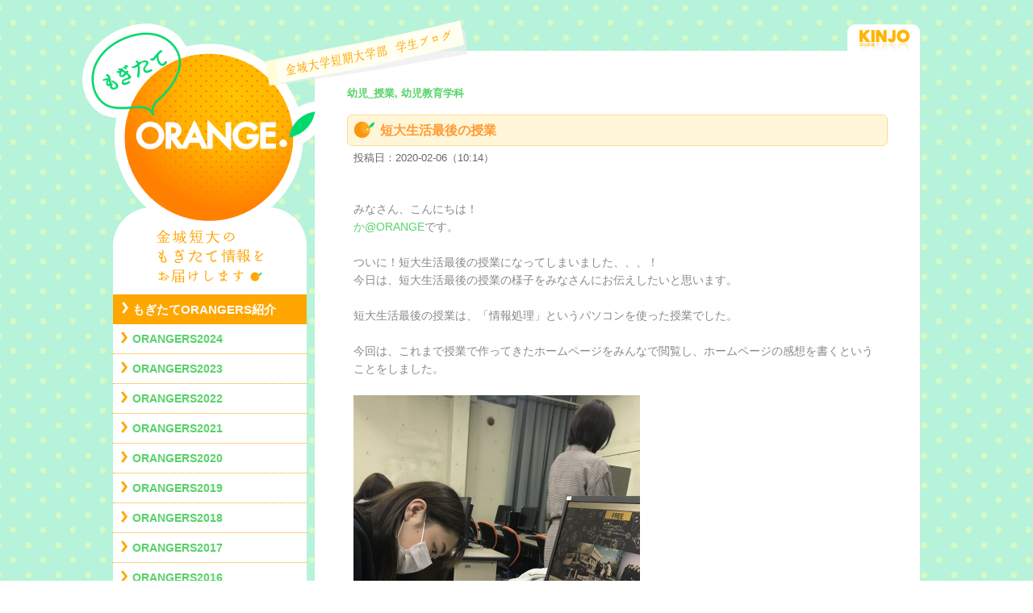

--- FILE ---
content_type: text/html; charset=UTF-8
request_url: https://blog.kinjo.ac.jp/kjc/%E7%9F%AD%E5%A4%A7%E7%94%9F%E6%B4%BB%E6%9C%80%E5%BE%8C%E3%81%AE%E6%8E%88%E6%A5%AD/
body_size: 8151
content:
<!DOCTYPE html>
<!--[if IE 7]>
<html id="ie7" lang="ja">
<![endif]-->
<!--[if IE 8]>
<html id="ie8" lang="ja">
<![endif]-->
<!--[if !(IE 6) & !(IE 7) & !(IE 8)]><!-->
<html lang="ja">
<!--<![endif]-->
<head>
<!-- Google tag (gtag.js) -->
<script async src="https://www.googletagmanager.com/gtag/js?id=G-ZQY0QYKGSS"></script>
<script>
  window.dataLayer = window.dataLayer || [];
  function gtag(){dataLayer.push(arguments);}
  gtag('js', new Date());

  gtag('config', 'G-ZQY0QYKGSS');
</script>
<meta charset="UTF-8" />
<meta http-equiv="X-UA-Compatible" content="IE=edge" />
<meta name="viewport" content="target-densitydpi=device-dpi, width=device-width">
<meta name="SKYPE_TOOLBAR" content="SKYPE_TOOLBAR_PARSER_COMPATIBLE" />
<meta name="format-detection" content="telephone=no" />
<meta name="keywords" content="金城大学短期大学部,ブログ,学生,石川県,短大,ビジネス,美術,幼児教育,福祉" />
<meta name="description" content="「もぎたてORANGE!」は、金城大学短期大学部の学生によるブログサイトです。学科毎にお知らせや授業の様子、イベント活動報告、雑記と多彩に、もぎたて情報をお届けします。" />
<title>短大生活最後の授業 | もぎたてORANGE!</title>
<link rel="profile" href="http://gmpg.org/xfn/11" />
<link rel="stylesheet" type="text/css" media="all" href="https://blog.kinjo.ac.jp/kjc/wp-content/themes/kjc/style.css" />
<link rel="pingback" href="https://blog.kinjo.ac.jp/kjc/xmlrpc.php" />
<!--[if lt IE 9]>
<script src="https://blog.kinjo.ac.jp/kjc/wp-content/themes/kjc/js/html5.js" type="text/javascript"></script>
<![endif]-->
<link rel='dns-prefetch' href='//s.w.org' />
<link rel="alternate" type="application/rss+xml" title="もぎたてORANGE! &raquo; フィード" href="https://blog.kinjo.ac.jp/kjc/feed/" />
<link rel="alternate" type="application/rss+xml" title="もぎたてORANGE! &raquo; コメントフィード" href="https://blog.kinjo.ac.jp/kjc/comments/feed/" />
		<script type="text/javascript">
			window._wpemojiSettings = {"baseUrl":"https:\/\/s.w.org\/images\/core\/emoji\/12.0.0-1\/72x72\/","ext":".png","svgUrl":"https:\/\/s.w.org\/images\/core\/emoji\/12.0.0-1\/svg\/","svgExt":".svg","source":{"concatemoji":"https:\/\/blog.kinjo.ac.jp\/kjc\/wp-includes\/js\/wp-emoji-release.min.js?ver=5.4.16"}};
			/*! This file is auto-generated */
			!function(e,a,t){var n,r,o,i=a.createElement("canvas"),p=i.getContext&&i.getContext("2d");function s(e,t){var a=String.fromCharCode;p.clearRect(0,0,i.width,i.height),p.fillText(a.apply(this,e),0,0);e=i.toDataURL();return p.clearRect(0,0,i.width,i.height),p.fillText(a.apply(this,t),0,0),e===i.toDataURL()}function c(e){var t=a.createElement("script");t.src=e,t.defer=t.type="text/javascript",a.getElementsByTagName("head")[0].appendChild(t)}for(o=Array("flag","emoji"),t.supports={everything:!0,everythingExceptFlag:!0},r=0;r<o.length;r++)t.supports[o[r]]=function(e){if(!p||!p.fillText)return!1;switch(p.textBaseline="top",p.font="600 32px Arial",e){case"flag":return s([127987,65039,8205,9895,65039],[127987,65039,8203,9895,65039])?!1:!s([55356,56826,55356,56819],[55356,56826,8203,55356,56819])&&!s([55356,57332,56128,56423,56128,56418,56128,56421,56128,56430,56128,56423,56128,56447],[55356,57332,8203,56128,56423,8203,56128,56418,8203,56128,56421,8203,56128,56430,8203,56128,56423,8203,56128,56447]);case"emoji":return!s([55357,56424,55356,57342,8205,55358,56605,8205,55357,56424,55356,57340],[55357,56424,55356,57342,8203,55358,56605,8203,55357,56424,55356,57340])}return!1}(o[r]),t.supports.everything=t.supports.everything&&t.supports[o[r]],"flag"!==o[r]&&(t.supports.everythingExceptFlag=t.supports.everythingExceptFlag&&t.supports[o[r]]);t.supports.everythingExceptFlag=t.supports.everythingExceptFlag&&!t.supports.flag,t.DOMReady=!1,t.readyCallback=function(){t.DOMReady=!0},t.supports.everything||(n=function(){t.readyCallback()},a.addEventListener?(a.addEventListener("DOMContentLoaded",n,!1),e.addEventListener("load",n,!1)):(e.attachEvent("onload",n),a.attachEvent("onreadystatechange",function(){"complete"===a.readyState&&t.readyCallback()})),(n=t.source||{}).concatemoji?c(n.concatemoji):n.wpemoji&&n.twemoji&&(c(n.twemoji),c(n.wpemoji)))}(window,document,window._wpemojiSettings);
		</script>
		<style type="text/css">
img.wp-smiley,
img.emoji {
	display: inline !important;
	border: none !important;
	box-shadow: none !important;
	height: 1em !important;
	width: 1em !important;
	margin: 0 .07em !important;
	vertical-align: -0.1em !important;
	background: none !important;
	padding: 0 !important;
}
</style>
	<link rel='stylesheet' id='wp-block-library-css'  href='https://blog.kinjo.ac.jp/kjc/wp-includes/css/dist/block-library/style.min.css?ver=5.4.16' type='text/css' media='all' />
<link rel='stylesheet' id='wp-pagenavi-css'  href='https://blog.kinjo.ac.jp/kjc/wp-content/plugins/wp-pagenavi/pagenavi-css.css?ver=2.70' type='text/css' media='all' />
<link rel='stylesheet' id='jquery.lightbox.min.css-css'  href='https://blog.kinjo.ac.jp/kjc/wp-content/plugins/wp-jquery-lightbox/styles/lightbox.min.css?ver=1.4.8.2' type='text/css' media='all' />
<script type='text/javascript' src='https://blog.kinjo.ac.jp/kjc/wp-includes/js/jquery/jquery.js?ver=1.12.4-wp'></script>
<script type='text/javascript' src='https://blog.kinjo.ac.jp/kjc/wp-includes/js/jquery/jquery-migrate.min.js?ver=1.4.1'></script>
<script type='text/javascript' src='https://blog.kinjo.ac.jp/kjc/wp-content/plugins/scroll-to-top/js/stt.js?ver=1.0'></script>
<link rel='https://api.w.org/' href='https://blog.kinjo.ac.jp/kjc/wp-json/' />
<link rel='prev' title='模擬企業ガイダンス！の談' href='https://blog.kinjo.ac.jp/kjc/%e6%a8%a1%e6%93%ac%e4%bc%81%e6%a5%ad%e3%82%ac%e3%82%a4%e3%83%80%e3%83%b3%e3%82%b9%ef%bc%81%e3%81%ae%e8%ab%87/' />
<link rel='next' title='お茶会' href='https://blog.kinjo.ac.jp/kjc/%e3%81%8a%e8%8c%b6%e4%bc%9a/' />
<link rel='shortlink' href='https://blog.kinjo.ac.jp/kjc/?p=14222' />
<link rel="alternate" type="application/json+oembed" href="https://blog.kinjo.ac.jp/kjc/wp-json/oembed/1.0/embed?url=https%3A%2F%2Fblog.kinjo.ac.jp%2Fkjc%2F%25e7%259f%25ad%25e5%25a4%25a7%25e7%2594%259f%25e6%25b4%25bb%25e6%259c%2580%25e5%25be%258c%25e3%2581%25ae%25e6%258e%2588%25e6%25a5%25ad%2F" />
<link rel="alternate" type="text/xml+oembed" href="https://blog.kinjo.ac.jp/kjc/wp-json/oembed/1.0/embed?url=https%3A%2F%2Fblog.kinjo.ac.jp%2Fkjc%2F%25e7%259f%25ad%25e5%25a4%25a7%25e7%2594%259f%25e6%25b4%25bb%25e6%259c%2580%25e5%25be%258c%25e3%2581%25ae%25e6%258e%2588%25e6%25a5%25ad%2F&#038;format=xml" />
	
		<!-- by Scrollto Top -->
		
 		<script type="text/javascript">
 			//<![CDATA[
  			jQuery(document).ready(function(){
    			jQuery("body").append("<div id=\"scroll_to_top\"><a href=\"#top\">▲ ページのTOPへ</a></div>");
    			jQuery("#scroll_to_top a").css({	'display' : 'none', 'z-index' : '9', 'position' : 'fixed', 'top' : '98%', 'width' : '124px', 'margin-top' : '-30px', 'right' : '1%', 'margin-left' : '-50px', 'height' : '20px', 'padding' : '3px 5px', 'font-size' : '14px', 'text-align' : 'center', 'padding' : '7px', 'color' : '#FFFFFF', 'background-color' : '#FF8100', '-moz-border-radius' : '5px', '-khtml-border-radius' : '5px', '-webkit-border-radius' : '5px', 'border-radius' : '5px', 'opacity' : '.8', 'text-decoration' : 'none'});	
    			jQuery('#scroll_to_top a').click(function(){
					jQuery('html, body').animate({scrollTop:0}, 'slow');
				});

    		});
  			
			//]]>

  		</script>
		<!-- /by Scrollto Top and History Back -->	
		
		<link href="https://blog.kinjo.ac.jp/kjc/wp-content/themes/kjc/favicon.ico" rel="shortcut icon" />
<script src="https://blog.kinjo.ac.jp/kjc/wp-content/themes/kjc/js/jquery.tile.js" type="text/javascript"></script>
<script src="https://blog.kinjo.ac.jp/kjc/wp-content/themes/kjc/js/block.js" type="text/javascript"></script>
</head>
	
<body class="post-template-default single single-post postid-14222 single-format-standard two-column left-sidebar two-columns-singular"><br>
<div id="kjco">

<div id="page" class="hfeed">
	<header id="branding" role="banner">
		<div class="h_logo_m"><a href="https://blog.kinjo.ac.jp/kjc/"><img src="https://blog.kinjo.ac.jp/kjc/wp-content/themes/kjc/images/site_logo.png" alt="もぎたてORANGE!"></a></div>
		<h1 class="h_ttl_m"><img src="https://blog.kinjo.ac.jp/kjc/wp-content/themes/kjc/images/site_title.png" alt="金城大学短期大学部｜学生ブログ"></h1>
		<div class="h_copy0_m"><h2 class="h_copy"><img src="https://blog.kinjo.ac.jp/kjc/wp-content/themes/kjc/images/site_copy.png" alt="金城短大のもぎたて情報をお届けします"></h2></div>
	</header><!-- #branding -->

	<div id="main">

		<div id="primary">
			<div id="content" class="kjcbb" role="main">
				<div class="k_logo"><a href="http://www.kinjo.ac.jp/kjc/"  target="_blank"><img src="https://blog.kinjo.ac.jp/kjc/wp-content/themes/kjc/images/kinjo_logo.png" alt="KINJO COLLEGE"></a></div>


<header class="page-header">
<h3 class="page-title2">
幼児_授業, 幼児教育学科</h3>
</header>
					
<article id="post-14222" class="post-14222 post type-post status-publish format-standard has-post-thumbnail hentry category-c_lecture category-child tag-ygk tag-970">
	<header class="entry-header">
		<h1 class="entry-title">短大生活最後の授業</h1>

				<div class="entry-meta">
			投稿日：2020-02-06（10:14）		</div><!-- .entry-meta -->
			</header><!-- .entry-header -->

	<div class="entry-content">
		<p>&nbsp;</p><p>みなさん、こんにちは！</p><p><a href="https://blog.kinjo.ac.jp/kjc/%e3%81%8b%ef%bc%a0orange/">か@ORANGE</a>です。</p><p>&nbsp;</p><p>ついに！短大生活最後の授業になってしまいました、、、！</p><p>今日は、短大生活最後の授業の様子をみなさんにお伝えしたいと思います。</p><p>&nbsp;</p><p>短大生活最後の授業は、「情報処理」というパソコンを使った授業でした。</p><p>&nbsp;</p><p>今回は、これまで授業で作ってきたホームページをみんなで閲覧し、ホームページの感想を書くということをしました。</p><p>&nbsp;</p><p><img src="https://blog.kinjo.ac.jp/kjc/wp-content/uploads/2020/02/6E3F1645-FF73-4ED0-8EED-00540F022443.jpeg" alt="6E3F1645-FF73-4ED0-8EED-00540F022443" class="alignnone size-full wp-image-14225" width="355" height="473" srcset="https://blog.kinjo.ac.jp/kjc/wp-content/uploads/2020/02/6E3F1645-FF73-4ED0-8EED-00540F022443.jpeg 355w, https://blog.kinjo.ac.jp/kjc/wp-content/uploads/2020/02/6E3F1645-FF73-4ED0-8EED-00540F022443-150x200.jpeg 150w, https://blog.kinjo.ac.jp/kjc/wp-content/uploads/2020/02/6E3F1645-FF73-4ED0-8EED-00540F022443-305x406.jpeg 305w" sizes="(max-width: 355px) 100vw, 355px" /></p><p>ホームページの内容は、自己紹介、自分の車か部屋の紹介、カバンの中身紹介、フリーページでした。</p><p>&nbsp;</p><p>最後の授業にしてみんなの知らなかった1面をたくさん知ることができて、とても楽しい授業になりました！</p><p>&nbsp;</p><p><img src="https://blog.kinjo.ac.jp/kjc/wp-content/uploads/2020/02/F9E83900-073D-46E0-AC03-C2CEADF6B6F2.jpeg" alt="F9E83900-073D-46E0-AC03-C2CEADF6B6F2" class="alignnone size-full wp-image-14227" width="630" height="473" srcset="https://blog.kinjo.ac.jp/kjc/wp-content/uploads/2020/02/F9E83900-073D-46E0-AC03-C2CEADF6B6F2.jpeg 630w, https://blog.kinjo.ac.jp/kjc/wp-content/uploads/2020/02/F9E83900-073D-46E0-AC03-C2CEADF6B6F2-150x113.jpeg 150w, https://blog.kinjo.ac.jp/kjc/wp-content/uploads/2020/02/F9E83900-073D-46E0-AC03-C2CEADF6B6F2-305x229.jpeg 305w" sizes="(max-width: 630px) 100vw, 630px" /></p><p>1人1人から感想を書いてもらい、こだわった部分をたくさん褒めてもらったり、共通の趣味の話ができてとても嬉しかったです︎❤︎</p><p>&nbsp;</p><p>これで、学生生活最後の授業なのかと思うと寂しい気持ちでいっぱいになりました。</p><p>とってもあっという間だったな〜としみじみ思ったり。。。</p><p>&nbsp;</p><p>この2年間でたくさんのことを学ぶことができました！<a href="https://www.kinjo.ac.jp/kjc/">金城短大</a>に入学することができて、とてもよかったです︎❤︎❤︎</p><p>&nbsp;</p><p>&nbsp;</p>			</div><!-- .entry-content -->

	<footer class="entry-meta">
		カテゴリ: <a href="https://blog.kinjo.ac.jp/kjc/category/child/c_lecture/" rel="category tag">幼児_授業</a>, <a href="https://blog.kinjo.ac.jp/kjc/category/child/" rel="category tag">幼児教育学科</a>&nbsp;&nbsp;&nbsp;&nbsp;タグ: <a href="https://blog.kinjo.ac.jp/kjc/tag/ygk/" rel="tag">YGK</a>, <a href="https://blog.kinjo.ac.jp/kjc/tag/%e9%87%91%e5%9f%8e%e7%9f%ad%e5%a4%a7/" rel="tag">金城短大</a>&nbsp;&nbsp;&nbsp;&nbsp;作成者: 幼児教育学科学生		
			</footer><!-- .entry-meta -->
	<div class="view">閲覧数（1,003）</div></article><!-- #post-14222 -->

						<div id="comments">
	
	
	
	
</div><!-- #comments -->

<div class="single_foot"><a href="javascript:history.back();" class="trans single_foot_link">戻る</a></div>

			</div><!-- #content -->
		</div><!-- #primary -->
		

<div id="secondary" class="widget-area kjcbb" role="complementary">
	
<aside id="categories" class="widget">
<li class="categories"><h3 class="widget-title0">MENU</h3><ul>	<li class="cat-item cat-item-418"><a href="https://blog.kinjo.ac.jp/kjc/category/orangers/">もぎたてORANGERS紹介</a>
<ul class='children'>
	<li class="cat-item cat-item-2052"><a href="https://blog.kinjo.ac.jp/kjc/category/orangers/orangers2024/">ORANGERS2024</a>
</li>
	<li class="cat-item cat-item-1841"><a href="https://blog.kinjo.ac.jp/kjc/category/orangers/orangers2023/">ORANGERS2023</a>
</li>
	<li class="cat-item cat-item-1677"><a href="https://blog.kinjo.ac.jp/kjc/category/orangers/orangers2022/">ORANGERS2022</a>
</li>
	<li class="cat-item cat-item-1592"><a href="https://blog.kinjo.ac.jp/kjc/category/orangers/orangers2021/">ORANGERS2021</a>
</li>
	<li class="cat-item cat-item-1358"><a href="https://blog.kinjo.ac.jp/kjc/category/orangers/orangers2020/">ORANGERS2020</a>
</li>
	<li class="cat-item cat-item-1071"><a href="https://blog.kinjo.ac.jp/kjc/category/orangers/orangers2019/">ORANGERS2019</a>
</li>
	<li class="cat-item cat-item-792"><a href="https://blog.kinjo.ac.jp/kjc/category/orangers/oran2018/">ORANGERS2018</a>
</li>
	<li class="cat-item cat-item-416"><a href="https://blog.kinjo.ac.jp/kjc/category/orangers/oran2017/">ORANGERS2017</a>
</li>
	<li class="cat-item cat-item-33"><a href="https://blog.kinjo.ac.jp/kjc/category/orangers/oran2016/">ORANGERS2016</a>
</li>
</ul>
</li>
	<li class="cat-item cat-item-1"><a href="https://blog.kinjo.ac.jp/kjc/category/information/">お知らせ</a>
<ul class='children'>
	<li class="cat-item cat-item-30"><a href="https://blog.kinjo.ac.jp/kjc/category/information/info_b/">お知らせ_ビジネス</a>
</li>
	<li class="cat-item cat-item-31"><a href="https://blog.kinjo.ac.jp/kjc/category/information/info_a/">お知らせ_美術</a>
</li>
</ul>
</li>
	<li class="cat-item cat-item-26"><a href="https://blog.kinjo.ac.jp/kjc/category/common/">共通</a>
<ul class='children'>
	<li class="cat-item cat-item-27"><a href="https://blog.kinjo.ac.jp/kjc/category/common/cm_lecture/">共通_授業</a>
</li>
	<li class="cat-item cat-item-28"><a href="https://blog.kinjo.ac.jp/kjc/category/common/cm_event/">共通_イベント</a>
</li>
	<li class="cat-item cat-item-29"><a href="https://blog.kinjo.ac.jp/kjc/category/common/cm_note/">共通_雑記</a>
</li>
</ul>
</li>
	<li class="cat-item cat-item-2"><a href="https://blog.kinjo.ac.jp/kjc/category/business/">ビジネス実務学科</a>
<ul class='children'>
	<li class="cat-item cat-item-5"><a href="https://blog.kinjo.ac.jp/kjc/category/business/b_lecture/">ビジネス_授業</a>
</li>
	<li class="cat-item cat-item-22"><a href="https://blog.kinjo.ac.jp/kjc/category/business/b_event/">ビジネス_イベント</a>
</li>
	<li class="cat-item cat-item-23"><a href="https://blog.kinjo.ac.jp/kjc/category/business/b_note/">ビジネス_雑記</a>
</li>
	<li class="cat-item cat-item-6"><a href="https://blog.kinjo.ac.jp/kjc/category/business/idosemi2015/">2015年度｜井戸ゼミ</a>
</li>
</ul>
</li>
	<li class="cat-item cat-item-3"><a href="https://blog.kinjo.ac.jp/kjc/category/art/">美術学科</a>
<ul class='children'>
	<li class="cat-item cat-item-7"><a href="https://blog.kinjo.ac.jp/kjc/category/art/a_lecture/">美術_授業</a>
</li>
	<li class="cat-item cat-item-8"><a href="https://blog.kinjo.ac.jp/kjc/category/art/a_event/">美術_イベント</a>
</li>
	<li class="cat-item cat-item-24"><a href="https://blog.kinjo.ac.jp/kjc/category/art/a_note/">美術_雑記</a>
</li>
</ul>
</li>
	<li class="cat-item cat-item-4"><a href="https://blog.kinjo.ac.jp/kjc/category/child/">幼児教育学科</a>
<ul class='children'>
	<li class="cat-item cat-item-9"><a href="https://blog.kinjo.ac.jp/kjc/category/child/c_lecture/">幼児_授業</a>
</li>
	<li class="cat-item cat-item-10"><a href="https://blog.kinjo.ac.jp/kjc/category/child/c_event/">幼児_イベント</a>
</li>
	<li class="cat-item cat-item-25"><a href="https://blog.kinjo.ac.jp/kjc/category/child/c_note/">幼教_雑記</a>
</li>
</ul>
</li>
</ul></li></aside>

<aside id="recent" class="widget">
<h3 class="widget-title">最近の投稿</h3>
<ul>
<li><a href="https://blog.kinjo.ac.jp/kjc/%e6%98%a5%e3%81%ae%e3%82%aa%e3%83%bc%e3%83%97%e3%83%b3%e3%82%ad%e3%83%a3%e3%83%b3%e3%83%91%e3%82%b9%e9%96%8b%e5%b9%95%f0%9f%8c%b8/">
春のオープンキャンパス開幕&#x1f338;</a></li>
<li><a href="https://blog.kinjo.ac.jp/kjc/%e3%83%9d%e3%83%bc%e3%83%88%e3%83%95%e3%82%a9%e3%83%aa%e3%82%aa%e3%81%a7%e6%9c%aa%e6%9d%a5%e3%82%92%e6%8e%b4%e3%82%81%e2%98%86/">
ポートフォリオで未来を掴め☆</a></li>
<li><a href="https://blog.kinjo.ac.jp/kjc/shinny-leaders%e8%a3%85%e5%82%99%e7%b4%b9%e4%bb%8b/">
Shinny Leaders装備紹介!</a></li>
<li><a href="https://blog.kinjo.ac.jp/kjc/%e6%9d%a5%e5%b9%b4%e3%81%ab%e5%90%91%e3%81%91%e3%81%a6%e5%8d%92%e6%a5%ad%e5%88%b6%e4%bd%9c%e5%b1%95%e3%81%abgo%e2%98%86/">
来年に向けて卒業制作展にGO☆</a></li>
<li><a href="https://blog.kinjo.ac.jp/kjc/excel%e6%a4%9c%e5%ae%9a%e3%81%ae%e3%81%99%e3%82%9d%e3%82%81/">
Excel検定のすゝめ！</a></li>
<li><a href="https://blog.kinjo.ac.jp/kjc/%e7%a3%a8%e3%81%91%e2%98%86%e9%87%91%e7%9f%ad%e3%82%b5%e3%83%9f%e3%83%83%e3%83%882024vol-2/">
磨け☆金短サミット2024vol.2</a></li>
<li><a href="https://blog.kinjo.ac.jp/kjc/%e9%a3%9f%e5%a0%82%e3%81%ae%e8%82%89%e3%81%be%e3%82%93%e9%a3%9f%e3%81%b9%e6%af%94%e3%81%b9%e2%98%86/">
食堂の肉まん食べ比べ☆</a></li>
<li><a href="https://blog.kinjo.ac.jp/kjc/%e3%81%a4%e3%81%84%e3%81%a4%e3%81%84%e8%b2%b7%e3%81%a3%e3%81%a6%e3%81%97%e3%81%be%e3%81%86%e7%a7%bb%e5%8b%95%e8%b2%a9%e5%a3%b2%e2%99%aa/">
ついつい買ってしまう移動販売♪</a></li>
<li><a href="https://blog.kinjo.ac.jp/kjc/%e9%87%91%e5%9f%8e%e7%a5%ad%e5%ae%9f%e8%a1%8c%e5%a7%94%e5%93%a1%e3%81%a7%e3%81%8a%e7%96%b2%e3%82%8c%e6%a7%98%e4%bc%9a%e2%99%aa/">
金城祭実行委員でお疲れ様会♪</a></li>
<li><a href="https://blog.kinjo.ac.jp/kjc/%e3%81%84%e3%81%84%e3%81%a8%e3%81%93%e7%99%bd%e5%b1%b1%e9%89%84%e9%81%93%e3%81%be%e3%81%a4%e3%82%8a%e3%81%a7%e3%81%8a%e6%89%8b%e4%bc%9d%e3%81%84%e2%98%86/">
いいとこ白山鉄道まつりでお手伝い☆</a></li>
</ul>
</aside>

<aside id="archives" class="widget">
<h3 class="widget-title">月別アーカイブ</h3>
<ul>
	<li><a href='https://blog.kinjo.ac.jp/kjc/2025/03/'>2025年3月</a>&nbsp;(4)</li>
	<li><a href='https://blog.kinjo.ac.jp/kjc/2025/02/'>2025年2月</a>&nbsp;(2)</li>
	<li><a href='https://blog.kinjo.ac.jp/kjc/2024/12/'>2024年12月</a>&nbsp;(2)</li>
	<li><a href='https://blog.kinjo.ac.jp/kjc/2024/11/'>2024年11月</a>&nbsp;(1)</li>
	<li><a href='https://blog.kinjo.ac.jp/kjc/2024/10/'>2024年10月</a>&nbsp;(9)</li>
	<li><a href='https://blog.kinjo.ac.jp/kjc/2024/08/'>2024年8月</a>&nbsp;(4)</li>
	<li><a href='https://blog.kinjo.ac.jp/kjc/2024/07/'>2024年7月</a>&nbsp;(6)</li>
	<li><a href='https://blog.kinjo.ac.jp/kjc/2024/06/'>2024年6月</a>&nbsp;(9)</li>
	<li><a href='https://blog.kinjo.ac.jp/kjc/2024/05/'>2024年5月</a>&nbsp;(18)</li>
	<li><a href='https://blog.kinjo.ac.jp/kjc/2024/04/'>2024年4月</a>&nbsp;(25)</li>
	<li><a href='https://blog.kinjo.ac.jp/kjc/2024/03/'>2024年3月</a>&nbsp;(3)</li>
	<li><a href='https://blog.kinjo.ac.jp/kjc/2024/02/'>2024年2月</a>&nbsp;(5)</li>
</ul>
<br />
<h3 class="widget-title">年別アーカイブ</h3>
<ul>
	<li><a href='https://blog.kinjo.ac.jp/kjc/2025/'>2025年</a>&nbsp;(6)</li>
	<li><a href='https://blog.kinjo.ac.jp/kjc/2024/'>2024年</a>&nbsp;(89)</li>
	<li><a href='https://blog.kinjo.ac.jp/kjc/2023/'>2023年</a>&nbsp;(93)</li>
	<li><a href='https://blog.kinjo.ac.jp/kjc/2022/'>2022年</a>&nbsp;(113)</li>
	<li><a href='https://blog.kinjo.ac.jp/kjc/2021/'>2021年</a>&nbsp;(97)</li>
	<li><a href='https://blog.kinjo.ac.jp/kjc/2020/'>2020年</a>&nbsp;(147)</li>
	<li><a href='https://blog.kinjo.ac.jp/kjc/2019/'>2019年</a>&nbsp;(194)</li>
	<li><a href='https://blog.kinjo.ac.jp/kjc/2018/'>2018年</a>&nbsp;(298)</li>
	<li><a href='https://blog.kinjo.ac.jp/kjc/2017/'>2017年</a>&nbsp;(362)</li>
	<li><a href='https://blog.kinjo.ac.jp/kjc/2016/'>2016年</a>&nbsp;(312)</li>
	<li><a href='https://blog.kinjo.ac.jp/kjc/2015/'>2015年</a>&nbsp;(53)</li>
</ul>
</aside>

<aside id="tagcloud" class="widget">
<h3 class="widget-title">タグ</h3>
<div class="tagcloud">
<a href="https://blog.kinjo.ac.jp/kjc/tag/1%e5%b9%b4%e7%94%9f/" class="tag-cloud-link tag-link-49 tag-link-position-1" style="font-size: 14.791044776119pt;" aria-label="1年生 (174個の項目)">1年生</a>
<a href="https://blog.kinjo.ac.jp/kjc/tag/%e3%82%a4%e3%83%99%e3%83%b3%e3%83%88/" class="tag-cloud-link tag-link-63 tag-link-position-2" style="font-size: 13.925373134328pt;" aria-label="イベント (89個の項目)">イベント</a>
<a href="https://blog.kinjo.ac.jp/kjc/tag/%e3%82%a4%e3%83%b3%e3%82%bf%e3%83%bc%e3%83%b3%e3%82%b7%e3%83%83%e3%83%97/" class="tag-cloud-link tag-link-36 tag-link-position-3" style="font-size: 12.283582089552pt;" aria-label="インターンシップ (24個の項目)">インターンシップ</a>
<a href="https://blog.kinjo.ac.jp/kjc/tag/%e3%82%aa%e3%83%bc%e3%83%97%e3%83%b3%e3%82%ad%e3%83%a3%e3%83%b3%e3%83%91%e3%82%b9/" class="tag-cloud-link tag-link-20 tag-link-position-4" style="font-size: 13.776119402985pt;" aria-label="オープンキャンパス (78個の項目)">オープンキャンパス</a>
<a href="https://blog.kinjo.ac.jp/kjc/tag/%e3%82%ac%e3%82%a4%e3%83%80%e3%83%b3%e3%82%b9/" class="tag-cloud-link tag-link-47 tag-link-position-5" style="font-size: 10.194029850746pt;" aria-label="ガイダンス (4個の項目)">ガイダンス</a>
<a href="https://blog.kinjo.ac.jp/kjc/tag/%e3%82%ac%e3%82%a4%e3%83%89%e3%83%aa%e3%83%bc%e3%83%80%e3%83%bc/" class="tag-cloud-link tag-link-21 tag-link-position-6" style="font-size: 13.029850746269pt;" aria-label="ガイドリーダー (44個の項目)">ガイドリーダー</a>
<a href="https://blog.kinjo.ac.jp/kjc/tag/%e3%82%ad%e3%83%a3%e3%83%aa%e3%82%a2%e3%83%87%e3%82%b6%e3%82%a4%e3%83%b3%e6%bc%94%e7%bf%92/" class="tag-cloud-link tag-link-52 tag-link-position-7" style="font-size: 13.44776119403pt;" aria-label="キャリアデザイン演習 (60個の項目)">キャリアデザイン演習</a>
<a href="https://blog.kinjo.ac.jp/kjc/tag/%e3%82%b2%e3%83%bc%e3%83%a0%e3%83%bb%e6%98%a0%e5%83%8f%e3%82%b3%e3%83%bc%e3%82%b9/" class="tag-cloud-link tag-link-70 tag-link-position-8" style="font-size: 12.820895522388pt;" aria-label="ゲーム・映像コース (37個の項目)">ゲーム・映像コース</a>
<a href="https://blog.kinjo.ac.jp/kjc/tag/%e3%82%b5%e3%83%bc%e3%82%af%e3%83%ab/" class="tag-cloud-link tag-link-37 tag-link-position-9" style="font-size: 11.985074626866pt;" aria-label="サークル (19個の項目)">サークル</a>
<a href="https://blog.kinjo.ac.jp/kjc/tag/%e3%82%bc%e3%83%9f%e3%83%8a%e3%83%bc%e3%83%ab/" class="tag-cloud-link tag-link-65 tag-link-position-10" style="font-size: 13.716417910448pt;" aria-label="ゼミナール (74個の項目)">ゼミナール</a>
<a href="https://blog.kinjo.ac.jp/kjc/tag/%e3%83%80%e3%83%b3%e3%82%b9%e9%83%a8/" class="tag-cloud-link tag-link-41 tag-link-position-11" style="font-size: 11.985074626866pt;" aria-label="ダンス部 (19個の項目)">ダンス部</a>
<a href="https://blog.kinjo.ac.jp/kjc/tag/%e3%83%93%e3%82%b8%e3%83%8d%e3%82%b9/" class="tag-cloud-link tag-link-34 tag-link-position-12" style="font-size: 15pt;" aria-label="ビジネス (201個の項目)">ビジネス</a>
<a href="https://blog.kinjo.ac.jp/kjc/tag/%e3%83%97%e3%83%ac%e3%82%bc%e3%83%b3%e3%83%86%e3%83%bc%e3%82%b7%e3%83%a7%e3%83%b3/" class="tag-cloud-link tag-link-66 tag-link-position-13" style="font-size: 12.223880597015pt;" aria-label="プレゼンテーション (23個の項目)">プレゼンテーション</a>
<a href="https://blog.kinjo.ac.jp/kjc/tag/%e3%83%9e%e3%83%b3%e3%82%ac%e3%82%ad%e3%83%a3%e3%83%a9%e3%82%af%e3%82%bf%e3%83%bc%e3%82%b3%e3%83%bc%e3%82%b9/" class="tag-cloud-link tag-link-18 tag-link-position-14" style="font-size: 11.328358208955pt;" aria-label="マンガキャラクターコース (11個の項目)">マンガキャラクターコース</a>
<a href="https://blog.kinjo.ac.jp/kjc/tag/%e3%83%9e%e3%83%b3%e3%82%ad%e3%83%a3%e3%83%a9/" class="tag-cloud-link tag-link-14 tag-link-position-15" style="font-size: 10.641791044776pt;" aria-label="マンキャラ (6個の項目)">マンキャラ</a>
<a href="https://blog.kinjo.ac.jp/kjc/tag/%e3%83%a1%e3%83%87%e3%82%a3%e3%82%ab%e3%83%ab%e7%a7%98%e6%9b%b8%e3%82%b3%e3%83%bc%e3%82%b9/" class="tag-cloud-link tag-link-68 tag-link-position-16" style="font-size: 12.522388059701pt;" aria-label="メディカル秘書コース (29個の項目)">メディカル秘書コース</a>
<a href="https://blog.kinjo.ac.jp/kjc/tag/%e3%83%a9%e3%83%b3%e3%82%ad%e3%83%b3%e3%82%b0/" class="tag-cloud-link tag-link-61 tag-link-position-17" style="font-size: 10.194029850746pt;" aria-label="ランキング (4個の項目)">ランキング</a>
<a href="https://blog.kinjo.ac.jp/kjc/tag/%e3%83%aa%e3%83%bc%e3%83%80%e3%83%bc/" class="tag-cloud-link tag-link-44 tag-link-position-18" style="font-size: 13.477611940299pt;" aria-label="リーダー (62個の項目)">リーダー</a>
<a href="https://blog.kinjo.ac.jp/kjc/tag/%e3%83%aa%e3%83%bc%e3%83%80%e3%83%bc%e7%a0%94%e4%bf%ae/" class="tag-cloud-link tag-link-53 tag-link-position-19" style="font-size: 12.044776119403pt;" aria-label="リーダー研修 (20個の項目)">リーダー研修</a>
<a href="https://blog.kinjo.ac.jp/kjc/tag/%e4%bd%93%e8%82%b2%e7%a5%ad/" class="tag-cloud-link tag-link-51 tag-link-position-20" style="font-size: 13.268656716418pt;" aria-label="体育祭 (53個の項目)">体育祭</a>
<a href="https://blog.kinjo.ac.jp/kjc/tag/%e4%bd%93%e9%a8%93%e8%ab%87/" class="tag-cloud-link tag-link-54 tag-link-position-21" style="font-size: 11.208955223881pt;" aria-label="体験談 (10個の項目)">体験談</a>
<a href="https://blog.kinjo.ac.jp/kjc/tag/%e5%85%a5%e5%ad%a6%e5%bc%8f/" class="tag-cloud-link tag-link-39 tag-link-position-22" style="font-size: 9.5373134328358pt;" aria-label="入学式 (2個の項目)">入学式</a>
<a href="https://blog.kinjo.ac.jp/kjc/tag/%e5%89%8d%e6%9c%9f/" class="tag-cloud-link tag-link-50 tag-link-position-23" style="font-size: 12.462686567164pt;" aria-label="前期 (28個の項目)">前期</a>
<a href="https://blog.kinjo.ac.jp/kjc/tag/%e5%90%88%e5%90%8c%e8%aa%ac%e6%98%8e%e4%bc%9a/" class="tag-cloud-link tag-link-58 tag-link-position-24" style="font-size: 9.5373134328358pt;" aria-label="合同説明会 (2個の項目)">合同説明会</a>
<a href="https://blog.kinjo.ac.jp/kjc/tag/%e5%90%88%e5%ae%bf%e7%a0%94%e4%bf%ae/" class="tag-cloud-link tag-link-43 tag-link-position-25" style="font-size: 11.985074626866pt;" aria-label="合宿研修 (19個の項目)">合宿研修</a>
<a href="https://blog.kinjo.ac.jp/kjc/tag/%e5%9c%b0%e5%9f%9f/" class="tag-cloud-link tag-link-62 tag-link-position-26" style="font-size: 12.522388059701pt;" aria-label="地域 (29個の項目)">地域</a>
<a href="https://blog.kinjo.ac.jp/kjc/tag/%e5%9f%ba%e7%a4%8e%e6%bc%94%e7%bf%92/" class="tag-cloud-link tag-link-48 tag-link-position-27" style="font-size: 13.179104477612pt;" aria-label="基礎演習 (49個の項目)">基礎演習</a>
<a href="https://blog.kinjo.ac.jp/kjc/tag/%e5%ad%a6%e4%bc%9a/" class="tag-cloud-link tag-link-64 tag-link-position-28" style="font-size: 11.089552238806pt;" aria-label="学会 (9個の項目)">学会</a>
<a href="https://blog.kinjo.ac.jp/kjc/tag/%e5%ae%9f%e7%b8%be/" class="tag-cloud-link tag-link-17 tag-link-position-29" style="font-size: 9.5373134328358pt;" aria-label="実績 (2個の項目)">実績</a>
<a href="https://blog.kinjo.ac.jp/kjc/tag/%e5%b0%b1%e6%b4%bb/" class="tag-cloud-link tag-link-57 tag-link-position-30" style="font-size: 12.820895522388pt;" aria-label="就活 (37個の項目)">就活</a>
<a href="https://blog.kinjo.ac.jp/kjc/tag/%e5%b0%b1%e8%81%b7/" class="tag-cloud-link tag-link-19 tag-link-position-31" style="font-size: 11.686567164179pt;" aria-label="就職 (15個の項目)">就職</a>
<a href="https://blog.kinjo.ac.jp/kjc/tag/%e5%b0%b1%e8%81%b7%e6%b4%bb%e5%8b%95/" class="tag-cloud-link tag-link-56 tag-link-position-32" style="font-size: 12.641791044776pt;" aria-label="就職活動 (32個の項目)">就職活動</a>
<a href="https://blog.kinjo.ac.jp/kjc/tag/%e5%b9%bc%e6%95%99/" class="tag-cloud-link tag-link-35 tag-link-position-33" style="font-size: 12.701492537313pt;" aria-label="幼教 (34個の項目)">幼教</a>
<a href="https://blog.kinjo.ac.jp/kjc/tag/%e6%95%99%e5%93%a1%e7%b4%b9%e4%bb%8b/" class="tag-cloud-link tag-link-45 tag-link-position-34" style="font-size: 11.985074626866pt;" aria-label="教員紹介 (19個の項目)">教員紹介</a>
<a href="https://blog.kinjo.ac.jp/kjc/tag/%e6%96%b0%e5%85%a5%e7%94%9f%e3%82%aa%e3%83%aa%e3%82%a8%e3%83%b3%e3%83%86%e3%83%bc%e3%82%b7%e3%83%a7%e3%83%b3/" class="tag-cloud-link tag-link-40 tag-link-position-35" style="font-size: 10.432835820896pt;" aria-label="新入生オリエンテーション (5個の項目)">新入生オリエンテーション</a>
<a href="https://blog.kinjo.ac.jp/kjc/tag/%e6%a4%9c%e5%ae%9a/" class="tag-cloud-link tag-link-55 tag-link-position-36" style="font-size: 13.298507462687pt;" aria-label="検定 (54個の項目)">検定</a>
<a href="https://blog.kinjo.ac.jp/kjc/tag/%e6%b5%b7%e5%a4%96%e7%a0%94%e4%bf%ae/" class="tag-cloud-link tag-link-59 tag-link-position-37" style="font-size: 11.089552238806pt;" aria-label="海外研修 (9個の項目)">海外研修</a>
<a href="https://blog.kinjo.ac.jp/kjc/tag/%e7%94%a3%e5%ad%a6%e5%ae%98%e9%80%a3%e6%90%ba/" class="tag-cloud-link tag-link-16 tag-link-position-38" style="font-size: 12.10447761194pt;" aria-label="産学官連携 (21個の項目)">産学官連携</a>
<a href="https://blog.kinjo.ac.jp/kjc/tag/%e7%99%ba%e8%a1%a8/" class="tag-cloud-link tag-link-67 tag-link-position-39" style="font-size: 11.417910447761pt;" aria-label="発表 (12個の項目)">発表</a>
<a href="https://blog.kinjo.ac.jp/kjc/tag/%e7%99%bd%e5%b1%b1%e5%b8%82/" class="tag-cloud-link tag-link-15 tag-link-position-40" style="font-size: 13.238805970149pt;" aria-label="白山市 (51個の項目)">白山市</a>
<a href="https://blog.kinjo.ac.jp/kjc/tag/%e7%a7%98%e6%9b%b8%e6%a4%9c%e5%ae%9a/" class="tag-cloud-link tag-link-69 tag-link-position-41" style="font-size: 13.597014925373pt;" aria-label="秘書検定 (68個の項目)">秘書検定</a>
<a href="https://blog.kinjo.ac.jp/kjc/tag/%e7%be%8e%e8%a1%93%e3%82%af%e3%83%a9%e3%82%b9%e3%83%9f%e3%83%bc%e3%83%86%e3%82%a3%e3%83%b3%e3%82%b0/" class="tag-cloud-link tag-link-42 tag-link-position-42" style="font-size: 9pt;" aria-label="美術クラスミーティング (1個の項目)">美術クラスミーティング</a>
<a href="https://blog.kinjo.ac.jp/kjc/tag/%e9%99%b6%e8%8a%b8/" class="tag-cloud-link tag-link-46 tag-link-position-43" style="font-size: 11.417910447761pt;" aria-label="陶芸 (12個の項目)">陶芸</a>
<a href="https://blog.kinjo.ac.jp/kjc/tag/%e9%9f%b3%e6%a5%bd%e9%83%a8/" class="tag-cloud-link tag-link-38 tag-link-position-44" style="font-size: 11.417910447761pt;" aria-label="音楽部 (12個の項目)">音楽部</a>
<a href="https://blog.kinjo.ac.jp/kjc/tag/%e9%a3%9f%e5%a0%82/" class="tag-cloud-link tag-link-60 tag-link-position-45" style="font-size: 13.567164179104pt;" aria-label="食堂 (66個の項目)">食堂</a></div>
</aside>

<div id="lblock">
<p><a href="https://www.kinjo.ac.jp/kjc/openc/" target="_blank" rel="noopener noreferrer"><img src="https://blog.kinjo.ac.jp/kjc/wp-content/uploads/2024/04/banner-open-campus.png" class="aligncenter wp-image-14810" alt="OPEN CAMPUS 2020" width="235" height="72"></a><!--<a href="https://www.kinjo.ac.jp/kjc/speciality/" target="_blank" rel="noopener noreferrer"><img class="aligncenter wp-image-14811" src="https://blog.kinjo.ac.jp/kjc/wp-content/uploads/2016/03/banner-speciality.png" alt="金城短大をバーチャル体感" width="235" height="72" /></a>--><a href="https://twitter.com/kinjo_tandai" target="_blank" rel="noopener noreferrer"><img src="https://blog.kinjo.ac.jp/kjc/wp-content/uploads/2016/03/banner-twitter-305x99.png" class="aligncenter wp-image-8637" width="235" height="76"></a><a href="https://www.instagram.com/kinjo_tandai/" target="_blank" rel="noopener noreferrer"><img src="https://blog.kinjo.ac.jp/kjc/wp-content/uploads/2016/03/banner-instagram-305x99.png" class="aligncenter wp-image-8635" width="235" height="76"></a></p></div>

</div> <!-- #secondary -->
	</div><!-- #main -->
	</div><!-- #page -->
</div><!-- #kjco -->

	<footer id="colophon" role="contentinfo">
<div id="footer">
			

			<div id="site-generator">
				<div class="f_logo"><img src="https://blog.kinjo.ac.jp/kjc/wp-content/themes/kjc/images/f_logo.png" alt="もぎたてORANGE｜金城大学短期大学部　学生ブログ" /></div>
				<div class="footer1"><a href="https://www.kinjo.ac.jp/kjc/"  target="_blank">金城大学短期大学部</a></div>
			<div class="footer2">〒924-8511　石川県白山市笠間町1200番地　TEL.076-276-4411　FAX.076-275-4316</div>
				<div class="footer3">★Copyright(C)  Kinjo College.All rights reserved.</div>
			</div>
	</footer><!-- #colophon -->
</div><!-- #footer -->
<script type='text/javascript' src='https://blog.kinjo.ac.jp/kjc/wp-content/plugins/wp-jquery-lightbox/jquery.touchwipe.min.js?ver=1.4.8.2'></script>
<script type='text/javascript'>
/* <![CDATA[ */
var JQLBSettings = {"showTitle":"0","showCaption":"0","showNumbers":"0","fitToScreen":"1","resizeSpeed":"400","showDownload":"0","navbarOnTop":"0","marginSize":"10","slideshowSpeed":"4000","prevLinkTitle":"\u524d\u306e\u753b\u50cf","nextLinkTitle":"\u6b21\u306e\u753b\u50cf","closeTitle":"\u30ae\u30e3\u30e9\u30ea\u30fc\u3092\u9589\u3058\u308b","image":"\u753b\u50cf ","of":"\u306e","download":"\u30c0\u30a6\u30f3\u30ed\u30fc\u30c9","pause":"(\u30b9\u30e9\u30a4\u30c9\u30b7\u30e7\u30fc\u3092\u505c\u6b62\u3059\u308b)","play":"(\u30b9\u30e9\u30a4\u30c9\u30b7\u30e7\u30fc\u3092\u518d\u751f\u3059\u308b)"};
/* ]]> */
</script>
<script type='text/javascript' src='https://blog.kinjo.ac.jp/kjc/wp-content/plugins/wp-jquery-lightbox/jquery.lightbox.min.js?ver=1.4.8.2'></script>
<script type='text/javascript' src='https://blog.kinjo.ac.jp/kjc/wp-includes/js/wp-embed.min.js?ver=5.4.16'></script>

</body>
</html>

--- FILE ---
content_type: text/css
request_url: https://blog.kinjo.ac.jp/kjc/wp-content/themes/kjc/style.css
body_size: 11373
content:
@charset "utf-8";

/*
Theme Name: もぎたてORANGE
Theme URI: http://blog.kinjo.ac.jp/
Description: もぎたてORANGEテーマ
Version: 0.1
Author: 金城大学短期大学部
Author URI: http://blog.kinjo.ac.jp/
*/

/* =Reset default browser CSS. Based on work by Eric Meyer.
-------------------------------------------------------------- */

html, body, div, span, applet, object, iframe,
h1, h2, h3, h4, h5, h6, p, blockquote, pre,
a, abbr, acronym, address, big, cite, code,
del, dfn, em, font, ins, kbd, q, s, samp,
small, strike, strong, sub, sup, tt, var,
dl, dt, dd, ol, ul, li,
fieldset, form, label, legend,
table, caption, tbody, tfoot, thead, tr, th, td {
	border: 0;
	font-family: inherit;
	font-size: 100%;
	font-style: inherit;
	font-weight: inherit;
	margin: 0;
	outline: 0;
	padding: 0;
	vertical-align: baseline;
}
:focus {/* remember to define focus styles! */
	outline: 0;
}
body {
	background: #fff;
	line-height: 1;
}
ol, ul {
	list-style: none;
}
table {/* tables still need 'cellspacing="0"' in the markup */
	border-collapse: separate;
	border-spacing: 0;
}
caption, th, td {
	font-weight: normal;
	text-align: left;
}
blockquote:before, blockquote:after,
q:before, q:after {
	content: "";
}
blockquote, q {
	quotes: "" "";
}
a img {
	border: 0;
}
article, aside, details, figcaption, figure,
footer, header, hgroup, menu, nav, section {
	display: block;
}


/* =Structure
----------------------------------------------- */

body {
	padding: 0 1em;
}
#page {
	margin: 0.5em auto;
	width: 1000px;
}

#kjco {
	width: 1080px;
	padding: 0px 0px 0px 0px;
	margin: 0em auto 0em auto;
	background:url(images/main_back.png) no-repeat top center;
	overflow: hidden;
}

#branding hgroup {
	margin: 0 0;
}
#access div {
	margin: 0 7.6%;
}
#primary {
	float: left;
	margin: 0 -26.4% 0 0;
	width: 100%;
}
#content {
	margin: 0 34% 0 7.6%;
	width: 58.4%;
}
#secondary {
	float: right;
	margin-right: 7.6%;
	width: 18.8%;
}

/* Singular */
.singular #primary {
	margin: 0;
}
.singular #content,
.left-sidebar.singular #content {
	margin: 0 7.6%;
	position: relative;
	width: auto;
}
.singular .entry-header,
.singular .entry-content,
.singular footer.entry-meta,
.singular #comments-title {
	margin: 0 auto;
	width: 68.9%;
}

/* Attachments */
.singular .image-attachment .entry-content {
	margin: 0 auto;
	width: auto;
}
.singular .image-attachment .entry-description {
	margin: 0 auto;
	width: 68.9%;
}

/* Showcase */
.page-template-showcase-php #primary,
.left-sidebar.page-template-showcase-php #primary {
	margin: 0;
}
.page-template-showcase-php #content,
.left-sidebar.page-template-showcase-php #content {
	margin: 0 7.6%;
	width: auto;
}
.page-template-showcase-php section.recent-posts {
	float: right;
	margin: 0 0 0 31%;
	width: 69%;
}
.page-template-showcase-php #main .widget-area {
	float: left;
	margin: 0 -22.15% 0 0;
	width: 22.15%;
}



/* Alignment */
.alignleft {
	display: inline;
	float: left;
	margin-right: 1.5em;
}
.alignright {
	display: inline;
	float: right;
	margin-left: 1.5em;
}
.aligncenter {
	clear: both;
	display: block;
	margin-left: auto;
	margin-right: auto;
}
.alignnone {
	display: inline;
	margin-right: 1.5em;
}

/* Right Content */
.left-sidebar #primary {
	float: right;
	margin: 0 0 0 -264px;
	width: 1000px;
}
.left-sidebar #content {
	background: #fff;
	margin: 0 0% -322px 250px;
	padding: 40px 40px 282px 40px;
	padding: 40px 40px 40px 40px;
	width: 670px;
	position: relative;
	top:-302px;
	z-index: 3;
}
.left-sidebar #secondary {
	float: left;
	background: #fff;
	margin-left: 0.0%;
	margin-right: 10px;
	width: 240px;
	padding: 0px 0px 20px 0px;
}

.k_logo {
	float: right;
	margin: -73px -40px 0px 0%;
}

.k_logo a:hover img {
	opacity: 0.85;
	filter: alpha(opacity=85);
	-moz-opacity: 0.85;
	-ms-filter: "alpha(opacity=85)";
}




/* =Global
----------------------------------------------- */

body, input, textarea {
	color: #888;
	font: 14px Meiryo,"Hiragino Kaku Gothic ProN","Helvetica Neue", Helvetica, sans-serif;
	font-weight: 300;
	line-height: 1.625;
}
body {
	background: none;
	background:url(images/back.jpg) center center;
}
#page {
	background: none;
}

/* Headings */
h1,h2,h3,h4,h5,h6 {
	clear: both;
}
hr {
	background-color: #ccc;
	border: 0;
	height: 1px;
	margin-bottom: 1.5em;
}

/* Text elements */
p {
	margin: 0 0 0em;
	margin-bottom: 0.0em;
}
ul, ol {
	margin: 0 0 1.5em 2.5em;
}
ul {
	list-style: square;
}
ol {
	list-style-type: decimal;
}
ol ol {
	list-style: upper-alpha;
}
ol ol ol {
	list-style: lower-roman;
}
ol ol ol ol {
	list-style: lower-alpha;
}
ul ul, ol ol, ul ol, ol ul {
	margin-bottom: 0;
}
dl {
	margin: 0 1.5em;
}
dt {
	font-weight: bold;
}
dd {
	margin-bottom: 1.5em;
}
strong {
	font-weight: bold;
}
cite, em, i {
	font-style: italic;
}
blockquote {
	font-family: Georgia, "Bitstream Charter", serif;
	font-style: italic;
	font-weight: normal;
	margin: 0 3em;
}
blockquote em, blockquote i, blockquote cite {
	font-style: normal;
}
blockquote cite {
	color: #666;
	font: 12px "Helvetica Neue", Helvetica, Arial, sans-serif;
	font-weight: 300;
	letter-spacing: 0.05em;
	text-transform: uppercase;
}
pre {
	background: #E9FBF4;
	font: 14px Meiryo,"Hiragino Kaku Gothic ProN","Helvetica Neue", Helvetica, sans-serif;
	line-height: 1.625;
	border: 1px solid #BDF4E0 !important;
	margin-bottom: 1.5em;
	padding: 1.5em 1.5em;
	word-wrap:break-word;
	-moz-border-radius: 6px;
	border-radius: 6px;
	overflow: hidden;
}
code, kbd, samp, var {
	font: 13px Monaco, Consolas, "Andale Mono", "DejaVu Sans Mono", monospace;
}
abbr, acronym, dfn {
	border-bottom: 1px dotted #666;
	cursor: help;
}
address {
	display: block;
	margin: 0 0 1.5em;
}
ins {
	background: #fff9c0;
	text-decoration: none;
}
sup,
sub {
	font-size: 10px;
	height: 0;
	line-height: 1;
	position: relative;
	vertical-align: baseline;
}
sup {
	bottom: 1ex;
}
sub {
	top: .5ex;
}
small {
	font-size: smaller;
}

/* Forms */
input[type=text],
input[type=password],
input[type=email],
input[type=url],
input[type=number],
textarea {
	background: #fafafa;
	-moz-box-shadow: inset 0 1px 1px rgba(0,0,0,0.1);
	-webkit-box-shadow: inset 0 1px 1px rgba(0,0,0,0.1);
	box-shadow: inset 0 1px 1px rgba(0,0,0,0.1);
	border: 1px solid #ddd;
	color: #888;
}
input[type=text]:focus,
input[type=password]:focus,
input[type=email]:focus,
input[type=url]:focus,
input[type=number]:focus,
textarea:focus {
	color: #555555;
}
textarea {
	padding-left: 3px;
	width: 98%;
}
input[type=text],
input[type=password],
input[type=email],
input[type=url],
input[type=number] {
	padding: 3px;
}
input#s {
	background: url(images/search.png) no-repeat 5px 6px;
	-moz-border-radius: 2px;
	border-radius: 2px;
	font-size: 14px;
	height: 22px;
	line-height: 1.2em;
	padding: 4px 10px 4px 28px;
}
input#searchsubmit {
	display: none;
}

/* Links */
a {
	color: #15D95B;
	color: #58D26A;
	text-decoration: none;
}
a:focus,
a:active,
a:hover {
	text-decoration: underline;
}

/* Assistive text */
.assistive-text,
.screen-reader-text {
	position: absolute !important;
	clip: rect(1px 1px 1px 1px); /* IE6, IE7 */
	clip: rect(1px, 1px, 1px, 1px);
	overflow: hidden;
	height: 1px;
	width: 1px;
}
#access a.assistive-text:focus,
.screen-reader-text:hover,
.screen-reader-text:active,
.screen-reader-text:focus {
	background: #eee;
	border-bottom: 1px solid #ddd;
	color: #1982d1;
	clip: auto !important;
	font-size: 12px;
	height: auto;
	position: absolute;
	text-decoration: underline;
	top: 0;
	left: 7.6%;
	width: auto;
}

img {
margin:0px 0px 0px 0px;
padding: 0px 0px 0px 0px;
border: 0px;
vertical-align: bottom;
}



/* =Header
----------------------------------------------- */

#branding {
	border-top: 0px solid #bbb;
	padding-bottom: 0px;
}

#branding img {
	height: auto;
	display: block;
	width: auto;
	max-width: 100%;
}

.h_logo {
	width: 30.6%;
	margin:0px 0px 0px -38px;
	padding: 0px 0px 0px 0px;
	position: relative;
	z-index: 7;
}

.h_logo a:hover img {
	opacity: 0.85;
	filter: alpha(opacity=85);
	-moz-opacity: 0.85;
	-ms-filter: "alpha(opacity=85)";
}

.h_ttl {
	width: 25.2%;
	margin:0px 0px -92px 0px;
	padding: 0px 0px 0px 0px;
	position: relative;
	top:-262px;
	left:188px;
	z-index: 10;
}

.h_copy0 {
	width: 24.0%;
	background: #fff;
	margin:0px 0 -76px 0;
	padding: 28px 0px 70px 0px;
	-webkit-border-radius: 48px;
	-moz-border-radius: 48px;
	border-radius: 48px;
	position: relative;
	top:-20px;
	z-index: 6;
}

.h_copy {
	max-width: 132px;
	margin:0px auto;
	padding: 0px 0px 0px 0px;
}



.h_logo_m {
	width: 30.6%;
	margin:0px 0px 0px -38px;
	padding: 0px 0px 0px 0px;
	position: relative;
	z-index: 7;
}

.h_logo_m a:hover img {
	opacity: 0.85;
	filter: alpha(opacity=85);
	-moz-opacity: 0.85;
	-ms-filter: "alpha(opacity=85)";
}

.h_ttl_m {
	width: 25.2%;
	margin:0px 0px -92px 0px;
	padding: 0px 0px 0px 0px;
	position: relative;
	top:-262px;
	left:188px;
	z-index: 10;
}

.h_copy0_m {
	width: 24.0%;
	background: #fff;
	margin:0px 0 -76px 0;
	padding: 28px 0px 70px 0px;
	-webkit-border-radius: 48px;
	-moz-border-radius: 48px;
	border-radius: 48px;
	position: relative;
	top:-20px;
	z-index: 6;
}


/* =Content
----------------------------------------------- */

#main {
	clear: both;
	padding: 0em 0 2em 0;
	word-break:break-all;
}
.page-title {
	color: #666;
	font-size: 13px;
	font-weight: 500;
	letter-spacing: 0.0em;
	line-height: 2.0em;
	margin: 0 0 1.0em;
	text-transform: uppercase;
}
.page-title a {
	font-size: 13px;
	font-weight: bold;
	letter-spacing: 0;
	text-transform: none;
}

.page-title2 {
	color: #58D26A;
	font-size: 13px;
	font-weight: bold;
	letter-spacing: 0.0em;
	line-height: 2.0em;
	margin: 0 0 1.0em;
	text-transform: uppercase;
}

.hentry,
.no-results {
	border-bottom: 0px solid #ddd;
	margin: 0 0 2.0em;
	padding: 0 0 2.0em;
	position: relative;
}
.hentry:last-child,
.no-results {
	border-bottom: none;
}
.blog .sticky .entry-header .entry-meta {
	clip: rect(1px 1px 1px 1px); /* IE6, IE7 */
	clip: rect(1px, 1px, 1px, 1px);
	position: absolute !important;
}


.entry-title,
.entry-header .entry-meta {
	padding-right: 0px;
}
.entry-title {
	clear: both;
	color: #FF9A33;
	font-size: 16px;
	border: 1px solid #FFDB99;
	font-weight: bold;
	line-height: 1.4em;
	background:url(images/icon_ttl.png) no-repeat 4px 3px;
	background-color: #FFF6D7;
	padding: 0.53em 0.5em 0.4em 2.5em;
	margin: 0 0 0.4em;
	-webkit-border-radius: 6px;
	-moz-border-radius: 6px;
	border-radius: 6px;
}
.entry-title,
.entry-title a {
	color: #FF9A33;
	text-decoration: none;
}
.entry-title a:hover,
.entry-title a:focus,
.entry-title a:active {
	color: #FFBC40;
	text-decoration: underline;
}




.entry-title404 {
	font-size: 16px;
	color: #58D26A;
	font-weight: bold;
	padding: 3.0em 0.0em 2.0em 0em;
}

.entry-meta {
	color: #666;
	clear: both;
	font-size: 13px;
	line-height: 18px;
	padding: 0em 0.0em 0.0em 0.6em;
}
.entry-meta a {
	font-weight: bold;
}
.single-author .entry-meta .by-author {
	display: none;
}
.entry-content,
.entry-summary {
	padding: 1.5em 0.4em 2.0em 0.6em;
	line-height: 1.625em;
	border-bottom: 1px solid #ccc;
	margin-bottom: 0.8em;
}
.entry-content .more-link {
	white-space: nowrap;
}

.entry-content a:hover img {
	opacity: 0.70;
	filter: alpha(opacity=70);
	-moz-opacity: 0.70;
	-ms-filter: "alpha(opacity=70)";
}


/* =月別、年別アーカイブ一覧 */
.content_alist {
	clear: both;
	margin: 0 0% 0px 0%;
	width: auto;
	border-top: 1px solid #FFD27F;
	border-bottom: 1px solid #FFD27F;
	margin-top: -1px;
	overflow:hidden;
}

.content_alist .hentry,
.content_alist .no-results {
	border-bottom: 0px solid #ddd;
	margin: 0.2em 0 0.4em;
	padding: 0.2em 0 0.4em;
	position: relative;
}

.alist-title {
	clear: both;
	color: #FF9A33;
	font-size: 15px;
	font-weight: bold;
	line-height: 1.4em;
	background:url(images/icon_ttl2.png) no-repeat 0px 4px;
	background-color: none;
	padding: 0.53em 0.5em 0.2em 2.2em;
	border-bottom: 0px solid #FFD27F;
	margin: 0 0 0.2em;
}
.alist-title,
.alist-title a {
	color: #FF9A33;
	text-decoration: none;
}
.alist-title a:hover,
.alist-title a:focus,
.alist-title a:active {
	color: #FFBC40;
	text-decoration: underline;
}

.entry-metaalist {
	color: #666;
	clear: both;
	font-size: 13px;
	line-height: 18px;
	padding: 0em 1.0em 0.0em 2.6em;
}

.acvlist {
	margin-bottom: 70px;
	overflow:hidden;
}

.pc_on{
	display:block;
}
.sp_on{
	display:none;
}



/* =リストタイトル */
.list-title,
.list-header .entry-meta {
	padding-right: 0px;
}
.list-title {
	clear: both;
	color: #FF9A33;
	font-size: 15px;
	font-weight: bold;
	line-height: 1.4em;
	background:url(images/icon_ttl.png) no-repeat 0px 2px;
	background-color: none;
	padding: 0.53em 0.5em 0.4em 2.2em;
	border-bottom: 1px solid #FFD27F;
	margin: 0 0 0.6em;
}
.list-title,
.list-title a {
	color: #FF9A33;
	text-decoration: none;
}
.list-title a:hover,
.list-title a:focus,
.list-title a:active {
	color: #FFBC40;
	text-decoration: underline;
}

.entry-contentlist,
.entry-summary {
	padding: 1.0em 0.0em 0.0em 0.2em;
	line-height: 1.625em;
}
.entry-contentlist .more-link {
	white-space: nowrap;
}


.content_list {
	clear: both;
	margin: 0 0% 0px 0%;
	width: auto;
	overflow:hidden;
}

.content_list .hentry,
.content_list .no-results {
	border-bottom: 0px solid #ddd;
	margin: 0 0 1.0em;
	padding: 0 0 1.0em;
	position: relative;
}

.entry-metatop {
	color: #666;
	clear: both;
	font-size: 13px;
	line-height: 18px;
	padding: 0em 0.0em 0.0em 0.4em;
}


.list2 {
	clear:both;
	margin: 0 0 0px 0;
	padding: 0px 0px 0px 0px;
	overflow: hidden;
	height: auto;
}


.bglist {
	width: 278px;
	border: 1px solid #FFE4B2;
	float: left;
	background-color: #FFFCEC;
	margin: 0px 30px 30px 0;
	padding: 25px 20px 0px; 20px;
	-webkit-border-radius: 8px;
	-moz-border-radius: 8px;
	border-radius: 8px;
}

.bglist:nth-child(2n+0) {
	margin-right: 0;
}

.bglist2 {
	margin-right: 0;
}
.bglist4 {
	margin-right: 0;
}
.bglist6 {
	margin-right: 0;
}
.bglist8 {
	margin-right: 0;
}
.bglist10 {
	margin-right: 0;
}

.topcatch a:hover img {
	opacity: 0.70;
	filter: alpha(opacity=70);
	-moz-opacity: 0.70;
	-ms-filter: "alpha(opacity=70)";
}

.view {
	font-size: 13px;
	line-height: 1.6em;
	padding: 5px 0.4em 0px 0.6em;
}

.single_foot{width:100%;clear:both;text-align:right;}
.single_foot_link{width:70px;height:30px;text-align:center;background-color:#F2F2F2;border:1px solid #CCCCCC;display:inline-block;font-size: 90%;line-height:30px;font-weight:bold;color:#4D4D4D!important;text-decoration:none!important;}
.single_foot_link:hover {
background-color:#ddd;
}


.entry-content h1,
.entry-content h2,
.comment-content h1,
.comment-content h2 {
	color: #777;
	font-size: 16px;
	font-weight: bold;
	margin: 0 0 .8125em;
}
.entry-content h3,
.comment-content h3 {
	font-size:16px;
	font-weight:bold;
	color: #58D26A;
	border-bottom: 1px dotted  #bbb;
	line-height: 1.4em;
	padding: 0px 0px 0.2em 0px;
	margin: 0em 0em 1.0em 0em;
}
.entry-content h4,
.comment-content h4 {
	font-size:16px;
	font-weight:bold;
	color: #58D26A;
	line-height: 1.4em;
	padding: 0px 0px 0.2em 0px;
	margin: 0em 0em 1.0em 0em;
}
.entry-content h5,
.comment-content h5 {
	font-size:16px;
	font-weight:bold;
	color: #FFA600;
	border-bottom: 1px dotted  #bbb;
	line-height: 1.4em;
	padding: 0px 0px 0.2em 0px;
	margin: 0em 0em 1.0em 0em;
}
.entry-content h6,
.comment-content h6 {
	font-size:16px;
	font-weight:bold;
	color: #FFA600;
	line-height: 1.4em;
	padding: 0px 0px 0.2em 0px;
	margin: 0em 0em 1.0em 0em;
}



.entry-content table,
.comment-content table {
	border: 1px solid #ddd;
	border-collapse: collapse;
	margin: 0 0 1.5em 0em;
	width: 100%;
	font-size: 14px;
}

.entry-content th,
.comment-content th {
	color: #888;
	font-size: 14px;
	font-weight: 500;
	vertical-align: middle;
	letter-spacing: 0.0em;
	line-height: 2.6em;
	text-transform: none;
}
.entry-content td,
.comment-content td {
	border: 1px solid #ddd;
	padding: 7px 10px 7px 10px;
	font-size: 14px;
	line-height: 1.6em;
	vertical-align: middle;
}

td img {
	padding: 0px 0px 0px 0px;
	text-align: center;
	vertical-align: middle;
	margin: 0 0 0em;
}

.entry-content td img {
	padding: 0px 0px 0px 0px;
	text-align: center;
	vertical-align: middle;
	margin: 0 0 0em;
}

.entry-content #s {
	width: 75%;
}
.comment-content ul,
.comment-content ol {
	margin-bottom: 1.625em;
}
.comment-content ul ul,
.comment-content ol ol,
.comment-content ul ol,
.comment-content ol ul {
	margin-bottom: 0;
}
dl.gallery-item {
	margin: 0;
}
.page-link {
	clear: both;
	display: block;
	margin: 0 0 1.625em;
}
.page-link a {
	background: #eee;
	color: #373737;
	margin: 0;
	padding: 2px 3px;
	text-decoration: none;
}
.page-link a:hover {
	background: #888;
	color: #fff;
	font-weight: bold;
}
.page-link span {
	margin-right: 6px;
}
.entry-meta .edit-link a,
.commentlist .edit-link a {
	background: #B7F3DA;
	-moz-border-radius: 3px;
	border-radius: 3px;
	color: #555;
	float: right;
	font-size: 12px;
	line-height: 1.5em;
	font-weight: 300;
	text-decoration: none;
	padding: 0 8px;
	margin-top: 0.1em;
	margin-right: 0.5em;
}
.entry-meta .edit-link a:hover,
.commentlist .edit-link a:hover {
	background: #FFA600;
	color: #fff;
}
.entry-content .edit-link {
	clear: both;
	display: block;
}

/* Images */
.entry-content img,
.comment-content img,
.widget img {
	max-width: 100%; /* Fluid images for posts, comments, and widgets */
}
img[class*="align"],
img[class*="wp-image-"],
img[class*="attachment-"] {
	height: auto; /* Make sure images with WordPress-added height and width attributes are scaled correctly */
}
img.size-full,
img.size-large {
	max-width: 100%;
	width: auto; /* Prevent stretching of full-size and large-size images with height and width attributes in IE8 */
	height: auto; /* Make sure images with WordPress-added height and width attributes are scaled correctly */
	padding: 0px;
	_width: 100%;
}

img.size-thumbnail {
	width: auto; /* Prevent stretching of full-size and large-size images with height and width attributes in IE8 */
	height: auto; /* Make sure images with WordPress-added height and width attributes are scaled correctly */
}

img.size-medium {
	width: auto; /* Prevent stretching of full-size and large-size images with height and width attributes in IE8 */
	height: auto; /* Make sure images with WordPress-added height and width attributes are scaled correctly */
}

img.size-full {
	_width: auto;
}

.entry-content img.wp-smiley {
	border: none;
	margin-bottom: 0;
	margin-top: 0;
	padding: 0;
}
img.alignleft,
img.alignright {
	margin-bottom: 0.5em;
	margin-bottom: 1.0em;
}

img.aligncenter,
img.alignnone {
	margin-bottom: 0.5em;
	margin-bottom: 1.0em;
}
p img,
.wp-caption {
	margin-top: 0.0em;
}
.wp-caption {
	background: none;
	margin-bottom: 0.0em;
	max-width: 100%;
	padding: 5px 0px 0px 0px;
}
.wp-caption img {
	display: block;
	margin: -2px 0 0 -2px;
	margin: 0px 0 0 0px;
	max-width: 98%;
	max-width: 100%;
}
.wp-caption .wp-caption-text,
.gallery-caption {
	color: #B5B5B5;
	font-family: Meiryo,"Hiragino Kaku Gothic ProN","Helvetica Neue", Helvetica, sans-serif;
	font-size: 14px;
}
.wp-caption .wp-caption-text {
	margin: 0;
	margin-bottom: 0.6em;
	padding: 3px 4px 0px 0px;
	line-height: 1.4em;
	position: relative;
}
.wp-caption .wp-caption-text:before {
	color: #B5B5B5;
	content: '\2014';
	content: '';
	font-size: 14px;
	font-style: normal;
	font-weight: normal;
	margin-right: 0px;
	position: absolute;
	left: 0px;
	top: 0px;
}

.alignleft[id*="attachment_"] {
    padding: 0px;
    margin: 0 0px 0px 0;
    display: inline;
    float: left;
    margin-right: 1.0em;
    margin-bottom: 0.0em;
}
.alignright[id*="attachment_"] {
    padding: 0px;
    margin: 0 0 0px 0px;
    display: inline;
    float: right;
    margin-bottom: 0.0em;
    margin-left: 1.0em;
}
 
.aligncenter[id*="attachment_"] {
    display: block;
    margin-left: auto;
    margin-right: auto;
    margin-bottom: 0.0em;
}

.alignnone[id*="attachment_"] {
    display: block;
    padding: 0px;
    margin: 0em;
    margin-bottom: 0.0em;
    margin-left: 0em;
    margin-right: 0em;
}



#content .gallery {
	margin: 0 auto 1.625em;
}
#content .gallery a img {
	border: none;
}
img#wpstats {
	display: block;
	margin: 0 auto 1.625em;
}
#content .gallery-columns-4 .gallery-item {
	width: 23%;
	padding-right: 2%;
}
#content .gallery-columns-4 .gallery-item img {
	width: 100%;
	height: auto;
}

/* Image borders */
img[class*="align"],
img[class*="wp-image-"],
#content .gallery .gallery-icon img {/* Add fancy borders to all WordPress-added images but not things like badges and icons and the like */
	border: 0px solid #ddd;
	padding: 0px;
	max-width: 100%;
}
.wp-caption img {
	border-color: #eee;
}
a:focus img[class*="align"],
a:hover img[class*="align"],
a:active img[class*="align"],
a:focus img[class*="wp-image-"],
a:hover img[class*="wp-image-"],
a:active img[class*="wp-image-"],
#content .gallery .gallery-icon a:focus img,
#content .gallery .gallery-icon a:hover img,
#content .gallery .gallery-icon a:active img {/* Add some useful style to those fancy borders for linked images ... */
	background: #fff;
	border-color: none;
}
.wp-caption a:focus img,
.wp-caption a:active img,
.wp-caption a:hover img {/* ... including captioned images! */
	background: #fff;
	border-color: none;
}

/* Make sure videos and embeds fit their containers */
embed,
iframe,
object {
	max-width: 100%;
}
.entry-content .twitter-tweet-rendered {
	max-width: 100% !important; /* Override the Twitter embed fixed width */
}

/* Password Protected Posts */
.post-password-required .entry-header .comments-link {
	margin: 1.625em 0 0;
}
.post-password-required input[type=password] {
	margin: 0.8125em 0;
}
.post-password-required input[type=password]:focus {
	background: #f7f7f7;
}

/* Author Info */
#author-info {
	font-size: 12px;
	overflow: hidden;
}
.singular #author-info {
	background: #f9f9f9;
	border-top: 1px solid #ddd;
	border-bottom: 1px solid #ddd;
	margin: 2.2em -35.6% 0 -35.4%;
	padding: 20px 35.4%;
}
.archive #author-info {
	border-bottom: 1px solid #ddd;
	margin: 0 0 2.2em;
	padding: 0 0 2.2em;
}
#author-avatar {
	float: left;
	margin-right: -78px;
}
#author-avatar img {
	background: #fff;
	-moz-border-radius: 3px;
	border-radius: 3px;
	-webkit-box-shadow: 0 1px 2px #bbb;
	-moz-box-shadow: 0 1px 2px #bbb;
	box-shadow: 0 1px 2px #bbb;
	padding: 3px;
}
#author-description {
	float: left;
	margin-left: 108px;
}
#author-description h2 {
	color: #000;
	font-size: 14px;
	font-weight: bold;
	margin: 5px 0 10px;
}

/* Comments link */
.entry-header .comments-link a {
	background: #eee url(images/comment-bubble.png) no-repeat;
	color: #666;
	font-size: 13px;
	font-weight: normal;
	line-height: 35px;
	overflow: hidden;
	padding: 0 0 0;
	position: absolute;
	top: 1.5em;
	right: 0;
	text-align: center;
	text-decoration: none;
	width: 43px;
	height: 36px;
}
.entry-header .comments-link a:hover,
.entry-header .comments-link a:focus,
.entry-header .comments-link a:active {
	background-color: #1982d1;
	color: #fff;
	color: rgba(255,255,255,0.8);
}
.entry-header .comments-link .leave-reply {
	visibility: hidden;
}

/*
Post Formats Headings
To hide the headings, display: none the ".entry-header .entry-format" selector,
and remove the padding rules below.
*/
.entry-header .entry-format {
	color: #666;
	font-size: 10px;
	font-weight: 500;
	letter-spacing: 0.1em;
	line-height: 2.6em;
	position: absolute;
	text-transform: uppercase;
	top: -5px;
}
.entry-header hgroup .entry-title {
	padding-top: 15px;
}
article.format-aside .entry-content,
article.format-link .entry-content,
article.format-status .entry-content {
	padding: 20px 0 0;
}
article.format-status .entry-content {
	min-height: 65px;
}
.recent-posts .entry-header .entry-format {
	display: none;
}
.recent-posts .entry-header hgroup .entry-title {
	padding-top: 0;
}

/* Singular content styles for Posts and Pages */
.singular .hentry {
	border-bottom: none;
	padding: 4.875em 0 0;
	position: relative;
}
.singular.page .hentry {
	padding: 3.5em 0 0;
}
.singular .entry-title {
	color: #000;
	font-size: 36px;
	font-weight: bold;
	line-height: 48px;
}
.singular .entry-title,
.singular .entry-header .entry-meta {
	padding-right: 0;
}
.singular .entry-header .entry-meta {
	position: absolute;
	top: 0;
	left: 0;
}
blockquote.pull {
	font-size: 21px;
	font-weight: bold;
	line-height: 1.6125em;
	margin: 0 0 1.625em;
	text-align: center;
}
.singular blockquote.pull {
	margin: 0 -22.25% 1.625em;
}
.pull.alignleft {
	margin: 0 1.625em 0 0;
	text-align: right;
}
.singular .pull.alignleft {
	margin: 0 1.625em 0 -22.25%;
}
.pull.alignright {
	margin: 0 0 0 1.625em;
	text-align: left;
}
blockquote.pull.alignleft,
blockquote.pull.alignright {
	width: 33%;
}
.singular .pull.alignright {
	margin: 0 -22.25% 0 1.625em;
}
.singular blockquote.pull.alignleft,
.singular blockquote.pull.alignright {
	width: 33%;
}
.singular .entry-meta .edit-link a {
	bottom: auto;
	left: 50px;
	position: absolute;
	right: auto;
	top: 80px;
}


/* =Aside
----------------------------------------------- */

.format-aside .entry-title,
.format-aside .entry-header .comments-link {
	display: none;
}
.singular .format-aside .entry-title {
	display: block;
}
.format-aside .entry-content {
	padding: 0;
}
.singular .format-aside .entry-content {
	padding: 1.625em 0 0;
}


/* =Link
----------------------------------------------- */

.format-link .entry-title,
.format-link .entry-header .comments-link {
	display: none;
}
.singular .format-link .entry-title {
	display: block;
}
.format-link .entry-content {
	padding: 0;
}
.singular .format-link .entry-content {
	padding: 1.625em 0 0;
}


/* =Gallery
----------------------------------------------- */

.format-gallery .gallery-thumb {
	float: left;
	display: block;
	margin: .375em 1.625em 0 0;
	max-width: 100%;
}


/* =Status
----------------------------------------------- */

.format-status .entry-title,
.format-status .entry-header .comments-link {
	display: none;
}
.singular .format-status .entry-title {
	display: block;
}
.format-status .entry-content {
	padding: 0;
}
.singular .format-status .entry-content {
	padding: 1.625em 0 0;
}
.format-status img.avatar {
	-moz-border-radius: 3px;
	border-radius: 3px;
	-webkit-box-shadow: 0 1px 2px #ccc;
	-moz-box-shadow: 0 1px 2px #ccc;
	box-shadow: 0 1px 2px #ccc;
	float: left;
	margin: 4px 10px 2px 0;
	padding: 0;
}

/* =Standard
----------------------------------------------- */

.format-standard .wp-video,
.format-standard .wp-audio-shortcode,
.format-audio .wp-audio-shortcode,
.format-standard .video-player {
	margin-bottom: 24px;
}

/* =Quote
----------------------------------------------- */

.format-quote blockquote {
	color: #555;
	font-size: 17px;
	margin: 0;
}


/* =Image
----------------------------------------------- */

.indexed.format-image .entry-header {
	min-height: 61px; /* Prevent the comment icon from colliding with the image when there is no title */
}
.indexed.format-image .entry-content {
	padding-top: 0.5em;
}
.indexed.format-image .entry-content p {
	margin: 1em 0;
}
.indexed.format-image .entry-content p:first-child,
.indexed.format-image .entry-content p:first-child a,
.indexed.format-image .entry-content p:first-child img {
	display: block;
	margin: 0;
}
.indexed.format-image .entry-content .wp-caption .wp-caption-text {
	margin: 0;
	padding-bottom: 1em;
}
.indexed.format-image footer.entry-meta {
	background: #ddd;
	overflow: hidden;
	padding: 4%;
	max-width: 96%;
}
.indexed.format-image div.entry-meta {
	display: inline-block;
	float: left;
	width: 35%;
}
.indexed.format-image div.entry-meta + div.entry-meta {
	float: none;
	width: 65%;
}
.indexed.format-image .entry-meta span.cat-links,
.indexed.format-image .entry-meta span.tag-links,
.indexed.format-image .entry-meta span.comments-link {
	display: block;
}
.indexed.format-image footer.entry-meta a {
	color: #444;
}
.indexed.format-image footer.entry-meta a:hover {
	color: #fff;
}
#content .indexed.format-image img {
	border: none;
	max-width: 100%;
	padding: 0;
}
.indexed.format-image .wp-caption {
	background: #111;
	margin-bottom: 0;
	max-width: 96%;
	padding: 2% 2% 0;
}
.indexed.format-image .wp-caption .wp-caption-text {
	color: #ddd;
}
.indexed.format-image .wp-caption .wp-caption-text:before {
	color: #444;
}
.indexed.format-image a:hover img {
	opacity: 0.8;
}





/* =Showcase
----------------------------------------------- */

h1.showcase-heading {
	color: #666;
	font-size: 10px;
	font-weight: 500;
	letter-spacing: 0.1em;
	line-height: 2.6em;
	text-transform: uppercase;
}

/* Intro */
article.intro {
	background: #f9f9f9;
	border-bottom: none;
	margin: -1.855em -8.9% 1.625em;
	padding: 0 8.9%;
}
article.intro .entry-title {
	display: none;
}
article.intro .entry-content {
	color: #111;
	font-size: 16px;
	padding: 1.625em 0 0.625em;
}
article.intro .edit-link a {
	background: #aaa;
	-moz-border-radius: 3px;
	border-radius: 3px;
	color: #fff;
	font-size: 12px;
	padding: 0 8px;
	position: absolute;
	top: 30px;
	right: 20px;
	text-decoration: none;
}
article.intro .edit-link a:hover,
article.intro .edit-link a:focus,
article.intro .edit-link a:active {
	background: #777;
}

/* Featured post */
section.featured-post {
	float: left;
	margin: -1.625em -8.9% 1.625em;
	padding: 1.625em 8.9% 0;
	position: relative;
	width: 100%;
}
section.featured-post .hentry {
	border: none;
	color: #666;
	margin: 0;
}
section.featured-post .entry-meta {
	clip: rect(1px 1px 1px 1px); /* IE6, IE7 */
	clip: rect(1px, 1px, 1px, 1px);
	position: absolute !important;
}

/* Small featured post */
section.featured-post .attachment-small-feature {
	float: right;
	height: auto;
	margin: 0 -8.9% 1.625em 0;
	max-width: 59%;
	position: relative;
	right: -15px;
}
section.featured-post.small {
	padding-top: 0;
}
section.featured-post .attachment-small-feature:hover,
section.featured-post .attachment-small-feature:focus,
section.featured-post .attachment-small-feature:active {
	opacity: .8;
}
article.feature-image.small {
	float: left;
	margin: 0 0 1.625em;
	width: 45%;
}
article.feature-image.small .entry-title {
	line-height: 1.2em;
}
article.feature-image.small .entry-summary {
	color: #555;
	font-size: 13px;
}
article.feature-image.small .entry-summary p a {
	background: #222;
	color: #eee;
	display: block;
	left: -23.8%;
	padding: 9px 26px 9px 85px;
	position: relative;
	text-decoration: none;
	top: 20px;
	width: 180px;
	z-index: 1;
}
article.feature-image.small .entry-summary p a:hover {
	background: #1982d1;
	color: #eee;
	color: rgba(255,255,255,0.8);
}

/* Large featured post */
section.feature-image.large {
	border: none;
	max-height: 288px;
	padding: 0;
	width: 100%;
}
section.feature-image.large .showcase-heading {
	display: none;
}
section.feature-image.large .hentry {
	border-bottom: none;
	left: 9%;
	margin: 1.625em 9% 0 0;
	position: absolute;
	top: 0;
}
article.feature-image.large .entry-title a {
	background: #222;
	background: rgba(0,0,0,0.8);
	-moz-border-radius: 3px;
	border-radius: 3px;
	color: #fff;
	display: inline-block;
	font-weight: 300;
	padding: .2em 20px;
}
section.feature-image.large:hover .entry-title a,
section.feature-image.large .entry-title:hover a {
	background: #eee;
	background: rgba(255,255,255,0.8);
	color: #222;
}
article.feature-image.large .entry-summary {
	display: none;
}
section.feature-image.large img {
	display: block;
	height: auto;
	max-width: 117.9%;
	padding: 0 0 6px;
}

/* Featured Slider */
.featured-posts {
	border-bottom: 1px solid #ddd;
	display: block;
	height: 328px;
	margin: 1.625em -8.9% 20px;
	max-width: 1000px;
	padding: 0;
	position: relative;
	overflow: hidden;
}
.featured-posts .showcase-heading {
	padding-left: 8.9%;
}
.featured-posts section.featured-post {
	background: #fff;
	height: 288px;
	left: 0;
	margin: 0;
	position: absolute;
	top: 30px;
	width: auto;
}
.featured-posts section.featured-post.large {
	max-width: 100%;
	overflow: hidden;
}
.featured-posts section.featured-post {
	-webkit-transition-duration: 200ms;
	-webkit-transition-property: opacity, visibility;
	-webkit-transition-timing-function: ease;
	-moz-transition-duration: 200ms;
	-moz-transition-property: opacity, visibility;
	-moz-transition-timing-function: ease;
}
.featured-posts section.featured-post {
	opacity: 0;
	visibility: hidden;
}
.featured-posts #featured-post-1 {
	opacity: 1;
	visibility: visible;
}
.featured-post .feature-text:after,
.featured-post .feature-image.small:after {
	content: ' ';
	background: -moz-linear-gradient(top, rgba(255,255,255,0) 0%, rgba(255,255,255,1) 100%); /* FF3.6+ */
	background: -webkit-gradient(linear, left top, left bottom, color-stop(0%,rgba(255,255,255,0)), color-stop(100%,rgba(255,255,255,1))); /* Chrome,Safari4+ */
	background: -webkit-linear-gradient(top, rgba(255,255,255,0) 0%,rgba(255,255,255,1) 100%); /* Chrome10+,Safari5.1+ */
	background: -o-linear-gradient(top, rgba(255,255,255,0) 0%,rgba(255,255,255,1) 100%); /* Opera11.10+ */
	background: -ms-linear-gradient(top, rgba(255,255,255,0) 0%,rgba(255,255,255,1) 100%); /* IE10+ */
	filter: progid:DXImageTransform.Microsoft.gradient( startColorstr='#00ffffff', endColorstr='#ffffff',GradientType=0 ); /* IE6-9 */
	background: linear-gradient(top, rgba(255,255,255,0) 0%,rgba(255,255,255,1) 100%); /* W3C */
	width: 100%;
	height: 45px;
	position: absolute;
	top: 230px;
}
.featured-post .feature-image.small:after {
	top: 253px;
}
#content .feature-slider {
	top: 5px;
	right: 8.9%;
	overflow: visible;
	position: absolute;
}
.feature-slider ul {
	list-style-type: none;
	margin: 0;
}
.feature-slider li {
	float: left;
	margin: 0 6px;
}
.feature-slider a {
	background: #3c3c3c;
	background: rgba(60,60,60,0.9);
	-moz-border-radius: 12px;
	border-radius: 12px;
	-webkit-box-shadow: inset 1px 1px 5px rgba(0,0,0,0.5), inset 0 0 2px rgba(255,255,255,0.5);
	-moz-box-shadow: inset 1px 1px 5px rgba(0,0,0,0.5), inset 0 0 2px rgba(255,255,255,0.5);
	box-shadow: inset 1px 1px 5px rgba(0,0,0,0.5), inset 0 0 2px rgba(255,255,255,0.5);
	display: block;
	width: 14px;
	height: 14px;
}
.feature-slider a.active {
	background: #1982d1;
	-webkit-box-shadow: inset 1px 1px 5px rgba(0,0,0,0.4), inset 0 0 2px rgba(255,255,255,0.8);
	-moz-box-shadow: inset 1px 1px 5px rgba(0,0,0,0.4), inset 0 0 2px rgba(255,255,255,0.8);
	box-shadow: inset 1px 1px 5px rgba(0,0,0,0.4), inset 0 0 2px rgba(255,255,255,0.8);
	cursor: default;
	opacity: 0.5;
}

/* Recent Posts */
section.recent-posts {
	padding: 0 0 1.625em;
}
section.recent-posts .hentry {
	border: none;
	margin: 0;
}
section.recent-posts .other-recent-posts {
	border-bottom: 1px solid #ddd;
	list-style: none;
	margin: 0;
}
section.recent-posts .other-recent-posts li {
	padding: 0.3125em 0;
	position: relative;
}
section.recent-posts .other-recent-posts .entry-title {
	border-top: 1px solid #ddd;
	font-size: 17px;
}
section.recent-posts .other-recent-posts a[rel="bookmark"] {
	color: #373737;
	float: left;
	max-width: 84%;
}
section.recent-posts .other-recent-posts a[rel="bookmark"]:after {
	content: '-';
	color: transparent;
	font-size: 11px;
}
section.recent-posts .other-recent-posts a[rel="bookmark"]:hover {
}
section.recent-posts .other-recent-posts .comments-link a,
section.recent-posts .other-recent-posts .comments-link > span {
	border-bottom: 2px solid #999;
	bottom: -2px;
	color: #444;
	display: block;
	font-size: 10px;
	font-weight: 500;
	line-height: 2.76333em;
	padding: 0.3125em 0 0.3125em 1em;
	position: absolute;
	right: 0;
	text-align: right;
	text-transform: uppercase;
	z-index: 1;
}
section.recent-posts .other-recent-posts .comments-link > span {
	border-color: #bbb;
	color: #888;
}
section.recent-posts .other-recent-posts .comments-link a:hover {
	color: #1982d1;
	border-color: #1982d1;
}
section.recent-posts .other-recent-posts li:after {
	clear: both;
	content: '.';
	display: block;
	height: 0;
	visibility: hidden;
}


/* =Attachments
----------------------------------------------- */

.image-attachment div.attachment {
	background: #f9f9f9;
	border: 1px solid #ddd;
	border-width: 1px 0;
	margin: 0 -8.9% 1.5em;
	overflow: hidden;
	padding: 1.5em 1.5em 0;
	text-align: center;
}
.image-attachment div.attachment img {
	display: block;
	height: auto;
	margin: 0 auto 1.5em;
	max-width: 100%;
}
.image-attachment div.attachment a img {
	border-color: #f9f9f9;
}
.image-attachment div.attachment a:focus img,
.image-attachment div.attachment a:hover img,
.image-attachment div.attachment a:active img {
	border-color: #ddd;
	background: #fff;
}
.image-attachment .entry-caption p {
	font-size: 10px;
	letter-spacing: 0.1em;
	line-height: 2.6em;
	margin: 0 0 2.6em;
	text-transform: uppercase;
}

/* =Media
-------------------------------------------------------------- */

audio,
video {
	display: inline-block;
	max-width: 100%;
}

.attachment .entry-content .mejs-container {
	margin-bottom: 24px;
}

/* =Navigation
-------------------------------------------------------------- */

#content nav {
	clear: both;
	overflow: hidden;
	padding: 0 0 1.625em;
}
#content nav a {
	font-size: 12px;
	font-weight: bold;
	line-height: 2.2em;
}
#nav-above {
	padding: 0 0 1.625em;
}
#nav-above {
	display: none;
}
.paged #nav-above {
	display: block;
}
.nav-previous {
	float: left;
	width: 50%;
}
.nav-next {
	float: right;
	text-align: right;
	width: 50%;
}
#content nav .meta-nav {
	font-weight: normal;
}

/* Singular navigation */
#nav-single {
	float: right;
	position: relative;
	top: -0.3em;
	text-align: right;
	z-index: 1;
}
#nav-single .nav-previous,
#nav-single .nav-next {
	width: auto;
}
#nav-single .nav-next {
	padding-left: .5em;
}
#nav-single .nav-previous {
	padding-right: .5em;
}


/* =Widgets
----------------------------------------------- */

.widget-area {
	font-size: 15px;
	position: relative;
	z-index: 7;
}
.widget {
	word-wrap: break-word;
	-webkit-hyphens: auto;
	-moz-hyphens: auto;
	hyphens: auto;
	clear: both;
	margin: 0 0 1.5em;
}

#categories {
	background:url(images/m_back.png) top center;
	padding: 0.0em 0.0em 0.12em 0.0em;
}

li.categories {
	list-style-type: none;
}
.widget-title0 {
	display:none;
}

.widget-title {
	color: #FFA600;
	font-size: 15px;
	font-weight: 500;
	letter-spacing: 0.0em;
	line-height: 1.6em;
	text-transform: none;
	border-bottom: solid 1px #FFA600;
	padding: 0.0em 0.0em 0.0em 0.4em;
	margin-bottom: 0.2em;
}
.widget ul {
	font-size: 15px;
	margin: 0;
}


.widget ul li {
	font-size: 15px;
	list-style: none;
	color: #fff;
	line-height: 2.5em;
	background:url(images/icon1.png) no-repeat 11px 9px;
	background-color: #FFA600;
	padding: 0.0em 0.4em 0.0em 1.6em;
	margin-bottom: 0.8em;
}



.widget ul li a {
	color: #fff;
}

.widget ul li ul {
	margin-left: 0em;
	font-size: 14px;
	padding: 0.0em 0.0em 0.0em 0.0em;
}

.widget ul ul {
	margin-left: 0em;
}

.widget ul ul a {
	color: #58D26A;
	font-size: 14px;
}

.widget ul li li {
	color: #58D26A;
	margin-bottom: 0.0em;
	line-height: 2.4em;
	background:url(images/icon2.png) no-repeat 10px 9px;
	background-color: #fff;
	margin: 0.0em -0.4em 0.0em -1.6em;
	border-bottom: solid 1px #FFA600;
	border-bottom: dotted 1px #FFA600;
}




#recent ul li {
	color: #888;
	background: #fff;
	font-size: 14px;
	font-weight: normal;
	line-height: 1.3em;
	border-bottom: dotted 1px #FFA600;
	padding: 0.5em 0.4em 0.5em 1.8em;
	background:url(images/icon3.png) no-repeat 6px 9px;
	margin-bottom: 0.0em;
}

#recent ul li a {
	color: #888;
	font-size: 14px;
	font-weight: normal;
}

#recent ul li a:hover {
	color: #FFA600;
	font-size: 14px;
}




#archives ul li {
	color: #888;
	background: #fff;
	font-size: 14px;
	font-weight: normal;
	line-height: 1.3em;
	border-bottom: dotted 1px #FFA600;
	padding: 0.5em 0.4em 0.5em 1.8em;
	background:url(images/icon3.png) no-repeat 6px 9px;
	margin-bottom: 0.0em;
}

#archives ul li a {
	color: #888;
	font-size: 14px;
	font-weight: normal;
}
#archives ul li a:hover {
	color: #FFA600;
	font-size: 14px;
}



.tagcloud {
	padding: 0.4em 0.4em 0.0em 0.4em;
	line-height: 1.3em;
	word-break: keep-all;
}

.tagcloud a {
	color: #888;
	font-weight: normal !important;
}
.tagcloud a:hover {
	color: #FFA600;
	text-decoration: underline;
}




.widget a {
	font-weight: bold;
	text-decoration: none;
}
.widget a:hover,
.widget a:focus,
.widget a:active {
	text-decoration: underline;
}


#lblock {
	padding: 1.0em 0.0em 0.0em 0em;
	margin: 0.0em 0.0em 0.0em 0.0em;
}

#lblock a:hover img {
	opacity: 0.70;
	filter: alpha(opacity=70);
	-moz-opacity: 0.70;
	-ms-filter: "alpha(opacity=70)";
}


/* Search Widget */
.widget_search form {
	margin: 0 0 1.625em;
}
.widget_search #s {
	width: 77%;
}
.widget_search #searchsubmit {
	background: #ddd;
	border: 1px solid #ccc;
	-webkit-box-shadow: inset 0px -1px 1px rgba(0, 0, 0, 0.09);
	-moz-box-shadow: inset 0px -1px 1px rgba(0, 0, 0, 0.09);
	box-shadow: inset 0px -1px 1px rgba(0, 0, 0, 0.09);
	color: #888;
	font-size: 13px;
	line-height: 25px;
	position: relative;
	top: -2px;
}
.widget_search #searchsubmit:active {
	background: #1982d1;
	border-color: #0861a5;
	-webkit-box-shadow: inset 0px 1px 1px rgba(0, 0, 0, 0.1);
	-moz-box-shadow: inset 0px 1px 1px rgba(0, 0, 0, 0.1);
	box-shadow: inset 0px 1px 1px rgba(0, 0, 0, 0.1);
	color: #bfddf3;
}

/* Ephemera Widget */
section.ephemera ol,
.widget_twentyeleven_ephemera ol {
	list-style: square;
	margin: 5px 0 0;
}
.widget_twentyeleven_ephemera .widget-entry-title {
	font-size: 14px;
	font-weight: bold;
	padding: 0;
}
.widget_twentyeleven_ephemera .comments-link a,
.widget_twentyeleven_ephemera .comments-link > span {
	color: #666;
	display: block;
	font-size: 10px;
	font-weight: 500;
	line-height: 2.76333em;
	text-transform: uppercase;
}
section.ephemera .entry-title .comments-link a:hover,
.widget_twentyeleven_ephemera .entry-title .comments-link a:hover {
}
section.ephemera .entry-title a span {
	color: #29628d;
}

/* Twitter */
.widget_twitter li {
	list-style-type: none;
	margin-bottom: 14px;
}
.widget_twitter .timesince {
	display: block;
	font-size: 11px;
	margin-right: -10px;
	text-align: right;
}

/* Widget Image */
.widget_image img {
	border: 0;
	padding: 0;
	height: auto;
	max-width: 100%;
}

/* Calendar Widget */

.widget_calendar #wp-calendar {
	color: #555;
	width: 95%;
	text-align: center;
}
.widget_calendar #wp-calendar caption,
.widget_calendar #wp-calendar td,
.widget_calendar #wp-calendar th {
	text-align: center;
}
.widget_calendar #wp-calendar caption {
	font-size: 11px;
	font-weight: 500;
	padding: 5px 0 3px 0;
	text-transform: uppercase;
}
.widget_calendar #wp-calendar th {
	background: #f4f4f4;
	border-top: 1px solid #ccc;
	border-bottom: 1px solid #ccc;
	font-weight: bold;
}
.widget_calendar #wp-calendar tfoot td {
	background: #f4f4f4;
	border-top: 1px solid #ccc;
	border-bottom: 1px solid #ccc;
}


/* =Comments
----------------------------------------------- */

#comments-title {
	color: #666;
	font-size: 13px;
	font-weight: 500;
	line-height: 2.6em;
	padding: 0 0 2.6em;
	text-transform: uppercase;
}
.nopassword,
.nocomments {
	color: #aaa;
	font-size: 24px;
	font-weight: 100;
	margin: 26px 0;
	text-align: center;
}
.commentlist {
	list-style: none;
	margin: 0 auto;
	width: 68.9%;
}
.content .commentlist,
.page-template-sidebar-page-php .commentlist {
	width: 100%; /* reset the width for the one-column and sidebar page layout */
}
.commentlist > li.comment {
	background: #f6f6f6;
	border: 1px solid #ddd;
	-moz-border-radius: 3px;
	border-radius: 3px;
	margin: 0 0 1.625em;
	padding: 1.625em;
	position: relative;
}
.commentlist .pingback {
	margin: 0 0 1.625em;
	padding: 0 1.625em;
}
.commentlist .children {
	list-style: none;
	margin: 0;
}
.commentlist .children li.comment {
	background: #fff;
	border-left: 1px solid #ddd;
	-moz-border-radius: 0 3px 3px 0;
	border-radius: 0 3px 3px 0;
	margin: 1.625em 0 0;
	padding: 1.625em;
	position: relative;
}
.commentlist .children li.comment .fn {
	display: block;
}
.comment-meta .fn {
	font-style: normal;
}
.comment-meta {
	color: #666;
	font-size: 12px;
	line-height: 2.2em;
}
.commentlist .children li.comment .comment-meta {
	line-height: 1.625em;
	margin-left: 50px;
}
.commentlist .children li.comment .comment-content {
	margin: 1.625em 0 0;
	word-wrap: break-word;
	-webkit-hyphens: auto;
	-moz-hyphens: auto;
	hyphens: auto;
}
.comment-meta a {
	font-weight: bold;
}
.comment-meta a:focus,
.comment-meta a:active,
.comment-meta a:hover {
}
.commentlist .avatar {
	-moz-border-radius: 3px;
	border-radius: 3px;
	-webkit-box-shadow: 0 1px 2px #ccc;
	-moz-box-shadow: 0 1px 2px #ccc;
	box-shadow: 0 1px 2px #ccc;
	left: -102px;
	padding: 0;
	position: absolute;
	top: 0;
}
.commentlist > li:before {
	content: url(images/comment-arrow.png);
	left: -21px;
	position: absolute;
}
.commentlist > li.pingback:before {
	content: '';
}
.commentlist .children .avatar {
	background: none;
	-webkit-box-shadow: none;
	-moz-box-shadow: none;
	box-shadow: none;
	left: 2.2em;
	padding: 0;
	top: 2.2em;
}
a.comment-reply-link {
	background: #eee;
	-moz-border-radius: 3px;
	border-radius: 3px;
	color: #666;
	display: inline-block;
	font-size: 12px;
	padding: 0 8px;
	text-decoration: none;
}
a.comment-reply-link:hover,
a.comment-reply-link:focus,
a.comment-reply-link:active {
	background: #888;
	color: #fff;
}
a.comment-reply-link > span {
	display: inline-block;
	position: relative;
	top: -1px;
}

/* Post author highlighting */
.commentlist > li.bypostauthor {
	background: #ddd;
	border-color: #d3d3d3;
}
.commentlist > li.bypostauthor .comment-meta {
	color: #575757;
}
.commentlist > li.bypostauthor .comment-meta a:focus,
.commentlist > li.bypostauthor .comment-meta a:active,
.commentlist > li.bypostauthor .comment-meta a:hover {
}
.commentlist > li.bypostauthor:before {
	content: url(images/comment-arrow-bypostauthor.png);
}

/* Post Author threaded comments */
.commentlist .children > li.bypostauthor {
	background: #ddd;
	border-color: #d3d3d3;
}

/* sidebar-page.php comments */
/* Make sure we have room for our comment avatars */
.page-template-sidebar-page-php .commentlist > li.comment,
.page-template-sidebar-page-php.commentlist .pingback {
	margin-left: 102px;
	width: auto;
}
/* And a full-width comment form */
.page-template-sidebar-page-php #respond {
	width: auto;
}

/* Comment Form */
#respond {
	background: #E9FBF4;
	border: 1px solid #C2F5E0;
	-moz-border-radius: 3px;
	border-radius: 3px;
	margin: 0 auto 1.5em;
	padding: 1.5em;
	position: relative;
	width: 75%;
}
#respond input[type="text"],
#respond textarea {
	background: #fff;
	border: 4px solid #D4F8E9;
	-moz-border-radius: 5px;
	border-radius: 5px;
	-webkit-box-shadow: inset 0 1px 3px rgba(204,204,204,0.95);
	-moz-box-shadow: inset 0 1px 3px rgba(204,204,204,0.95);
	box-shadow: inset 0 1px 3px rgba(204,204,204,0.95);
	position: relative;
	padding: 10px;
	text-indent: 80px;
}
#respond .comment-form-author,
#respond .comment-form-email,
#respond .comment-form-url,
#respond .comment-form-comment {
	position: relative;
}
#respond .comment-form-author label,
#respond .comment-form-email label,
#respond .comment-form-url label,
#respond .comment-form-comment label {
	background: #D4F8E9;
	-webkit-box-shadow: 1px 2px 2px rgba(204,204,204,0.8);
	-moz-box-shadow: 1px 2px 2px rgba(204,204,204,0.8);
	box-shadow: 1px 2px 2px rgba(204,204,204,0.8);
	color: #777;
	display: inline-block;
	font-size: 13px;
	left: 4px;
	min-width: 60px;
	padding: 4px 10px;
	position: relative;
	top: 40px;
	z-index: 1;
}
#respond input[type="text"]:focus,
#respond textarea:focus {
	text-indent: 0;
	z-index: 1;
}
#respond textarea {
	resize: vertical;
	width: 95%;
}
#respond .comment-form-author .required,
#respond .comment-form-email .required {
	color: #bd3500;
	font-size: 18px;
	font-weight: bold;
	left: 75%;
	position: absolute;
	z-index: 1;
}
#respond .comment-notes,
#respond .logged-in-as {
	font-size: 13px;
}
#respond p {
	margin: 10px 0;
}
#respond .form-submit {
	float: right;
	margin: -20px 0 10px;
}
#respond input#submit {
	background: #58D26A;
	border: none;
	-moz-border-radius: 3px;
	border-radius: 3px;
	-webkit-box-shadow: 0px 1px 2px rgba(0,0,0,0.3);
	-moz-box-shadow: 0px 1px 2px rgba(0,0,0,0.3);
	box-shadow: 0px 1px 2px rgba(0,0,0,0.3);
	color: #fff;
	cursor: pointer;
	font-size: 14px;
	margin: 20px 0;
	padding: 5px 42px 5px 22px;
	position: relative;
	left: 30px;
	text-shadow: 0 -1px 0 rgba(0,0,0,0.3);
}
#respond input#submit:active {
	background: #FFA600;
	color: #fff;
}
#respond #cancel-comment-reply-link {
	color: #666;
	margin-left: 10px;
	text-decoration: none;
}
#respond .logged-in-as a:hover,
#respond #cancel-comment-reply-link:hover {
	text-decoration: underline;
}
.commentlist #respond {
	margin: 1.625em 0 0;
	width: auto;
}
#reply-title {
	color: #58D26A;
	font-size: 18px;
	font-weight: bold;
	line-height: 1.6em;
}
#cancel-comment-reply-link {
	color: #888;
	display: block;
	font-size: 10px;
	font-weight: normal;
	line-height: 2.2em;
	letter-spacing: 0.05em;
	position: absolute;
	right: 1.625em;
	text-decoration: none;
	text-transform: uppercase;
	top: 1.1em;
}
#cancel-comment-reply-link:focus,
#cancel-comment-reply-link:active,
#cancel-comment-reply-link:hover {
	color: #ff4b33;
}
#respond label {
	line-height: 2.2em;
}
#respond input[type=text] {
	display: block;
	height: 24px;
	width: 75%;
}
#respond p {
	font-size: 12px;
}
p.comment-form-comment {
	margin: 0;
}
.form-allowed-tags {
	display: none;
}


/* =Footer
----------------------------------------------- */

#colophon {
	clear: both;
	padding: 2em 0.0em 0em 0.0em;
	margin-bottom: 3.0em;
	overflow: hidden;
}

#footer {
	width: 1000px;
	margin: 0em auto;
}

#supplementary {
	border-top: 1px solid #ddd;
	padding: 1.625em 7.6%;
	overflow: hidden;
}

/* Two Footer Widget Areas */
#supplementary.two .widget-area {
	float: left;
	margin-right: 3.7%;
	width: 48.1%;
}
#supplementary.two .widget-area + .widget-area {
	margin-right: 0;
}

/* Three Footer Widget Areas */
#supplementary.three .widget-area {
	float: left;
	margin-right: 3.7%;
	width: 30.85%;
}
#supplementary.three .widget-area + .widget-area + .widget-area {
	margin-right: 0;
}

/* Site Generator Line */
#site-generator {
	background: #fff;
	color: #888;
	font-size: 12px;
	line-height: 2.2em;
	padding: 1.0em 1.5em 2.2em;
	text-align: center;
	-webkit-border-radius: 12px;
	-moz-border-radius: 12px;
	border-radius: 12px;
}
#site-generator a {
	color: #888;
	font-weight: bold;
}

.f_logo {
	padding: 0em 0.0em 0.5em 0.0em;
	margin-bottom: 1.0em;
	border-bottom: 1px solid #B6F3DC;
}
.f_logo img {
	max-width: 100%;
	height: auto;
}

.footer1 {
font-size:17px;
line-height: 1.6em;
padding: 0em 0.0em 0.2em 0.0em;
}
.footer1 a {
font-weight: normal !important;
}
.footer1 a:hover {
color: #FFA600 !important;
}

.footer2 {
font-size:13px;
line-height: 1.4em;
padding: 0em 0.0em 0.5em 0.0em;
}

.footer3 {
font-size:13px;
line-height: 1.4em;
padding: 0em 0.0em 0.0em 0.0em;
}


/* =Responsive Structure
----------------------------------------------- */

/* Does the same thing as <meta name="viewport" content="width=device-width">,
 * but in the future W3C standard way. -ms- prefix is required for IE10+ to
 * render responsive styling in Windows 8 "snapped" views; IE10+ does not honor
 * the meta tag. See https://core.trac.wordpress.org/ticket/25888.
 */
@-ms-viewport {
	width: device-width;
}
@viewport {
	width: device-width;
}

@media (max-width: 1000px) {
body {
	padding: 0 0em;
}
#kjco {
	width: 1030px;
}
}

@media (max-width: 737px) {
	/* Simplify the basic layout */
	#main #content {
		margin: 0 0%;
		width: auto;
	}
	#nav-below {
		border-bottom: 1px solid #ddd;
		margin-bottom: 1.625em;
	}
	#main #secondary {
		float: none;
		margin: 0 0%;
		width: auto;
	}

	/* Simplify the showcase template */
	.page-template-showcase-php .featured-posts {
		min-height: 280px;
	}
	.featured-posts section.featured-post {
		height: auto;
	}
	.page-template-showcase-php section.recent-posts {
		float: none;
		margin: 0;
		width: 100%;
	}
	.page-template-showcase-php #main .widget-area {
		float: none;
		margin: 0;
		width: auto;
	}
	.page-template-showcase-php .other-recent-posts {
		border-bottom: 1px solid #ddd;
	}
	/* Simplify the showcase template when small feature */
	section.featured-post .attachment-small-feature,
	.one-column section.featured-post .attachment-small-feature {
		border: none;
		display: block;
		float: left;
		height: auto;
		margin: 0.625em auto 1.025em;
		max-width: 30%;
		position: static;
	}
	article.feature-image.small {
		float: right;
		margin: 0 0 1.625em;
		width: 64%;
	}
	.one-column article.feature-image.small .entry-summary {
		height: auto;
	}
	article.feature-image.small .entry-summary p a {
		left: 0;
		padding-left: 20px;
		padding-right: 20px;
		width: auto;
	}
	/* Remove the margin on singular articles */
	.singular .entry-header,
	.singular .entry-content,
	.singular footer.entry-meta,
	.singular #comments-title {
		width: 100%;
	}
	/* Simplify the pullquotes and pull styles */
	.singular blockquote.pull {
		margin: 0 0 1.625em;
	}
	.singular .pull.alignleft {
		margin: 0 1.625em 0 0;
	}
	.singular .pull.alignright {
		margin: 0 0 0 1.625em;
	}
	.singular .entry-meta .edit-link a {
		left: 0;
		position: absolute;
		top: 40px;
	}
	.singular #author-info {
		margin: 2.2em -8.8% 0;
		padding: 20px 8.8%;
	}
	/* Make sure we have room for our comment avatars */
	.commentlist {
		width: 100%;
	}
	.commentlist > li.comment,
	.commentlist .pingback {
		margin-left: 102px;
		width: auto;
	}
	/* And a full-width comment form */
	#respond {
		width: auto;
	}
	/* No need to float footer widgets at this size */
	#colophon #supplementary .widget-area {
		float: none;
		margin-right: 0;
		width: auto;
	}

body {
	padding: 0 0.8em;
}
#kjco {
	width: auto;
	background:none;
}
#page {
	margin: 0.5em auto;
	width: auto;
}
.left-sidebar #primary {
	float: right;
	float: none;
	margin: 0 0 0 0%;
	width: auto;
}	
.left-sidebar #content {
	background: #fff;
	margin: 0 0% 0px 0px;
	padding: 4% 4% 4% 4%;
	width: auto;
	position: relative;
	top:0px;
	z-index: 3;
}
.left-sidebar #secondary {
	clear: both;
	float: none;
	background: #fff;
	margin-left: 0.0%;
	margin-right: 0px;
	width: auto;
	padding: 0px 0px 20px 0px;
}
.k_logo {
	float: right;
	margin: -9.5% -4.2% 0px 0%;
}



.h_logo {
	width: 75%;
	max-width: 306px;
	margin:0px auto 0px auto;
	padding: 0px 0px 0px 0px;
	position: relative;
	z-index: 7;
}
.h_ttl {
	width: auto;
	max-width: 252px;
	margin:0px auto -78px auto;
	padding: 0px 0px 0px 0px;
	position: relative;
	top:-78px;
	left:0px;
	z-index: 10;
}

.h_copy0 {
	width: 70%;
	background: #fff;
	margin:0px auto 20px auto;
	padding: 28px 0px 20px 0px;
	-webkit-border-radius: 20px;
	-moz-border-radius: 20px;
	border-radius: 20px;
	position: relative;
	top:-25px;
	z-index: 2;
}

.h_copy {
	max-width: 132px;
	margin:0px auto;
	padding: 0px 0px 0px 0px;
}


.h_logo_m {
	width: 75%;
	max-width: 306px;
	margin:0px auto 0px auto;
	padding: 0px 0px 0px 0px;
	position: relative;
	z-index: 7;
}
.h_ttl_m {
	width: auto;
	max-width: 252px;
	margin:0px auto -78px auto;
	padding: 0px 0px 0px 0px;
	position: relative;
	top:-78px;
	left:0px;
	z-index: 10;
}

.h_copy0_m {
	width: 70%;
	background: #fff;
	margin:0px auto 20px auto;
	padding: 28px 0px 20px 0px;
	-webkit-border-radius: 20px;
	-moz-border-radius: 20px;
	border-radius: 20px;
	position: relative;
	top:-25px;
	z-index: 2;
}


.content_list .hentry,
.content_list .no-results {
	border-bottom: 0px solid #ddd;
	margin: 0 0 0.5em;
	padding: 0 0 0.5em;
	position: relative;
}

.list2 {
	clear:both;
	margin: 0 0 0px 0;
	padding: 0px 0px 0px 0px;
	overflow: hidden;
	height: auto;
}


.bglist {
	width: 42.2%;
	border: 1px solid #FFE4B2;
	float: left;
	background-color: #FFFCEC;
	margin: 0px 4% 30px 0;
	padding: 2.5% 2.5% 0px; 2.5%;
	-webkit-border-radius: 8px;
	-moz-border-radius: 8px;
	border-radius: 8px;
}

.topcatch img {
	max-width: 100%;
	height: auto;
}

#colophon {
	clear: both;
	padding: 0.5em 0.0em 0em 0.0em;
	margin-bottom: 2.0em;
	overflow: hidden;
}

#footer {
	width: auto;
}

.acvlist {
	margin-bottom: 0px;
}

}



@media (max-width: 650px) {
	/* @media (max-width: 650px) Reduce font-sizes for better readability on smaller devices */
	body, input, textarea {
		font-size: 14px;
	}
	#access ul {
		font-size: 12px;
	}
	#branding .only-search + #access div {
		padding-right: 0;
	}
	article.intro .entry-content {
		font-size: 12px;
	}
	.featured-post .entry-title {
		font-size: 14px;
	}
	.singular .entry-title {
		font-size: 28px;
	}
	.entry-meta {
		font-size: 12px;
	}
	blockquote {
		margin: 0;
	}
	blockquote.pull {
		font-size: 17px;
	}
	/* Reposition the site title and description slightly */
	#site-title {
		padding: 5.30625em 0 0;
	}
	#site-title,
	#site-description {
		margin-right: 0;
	}
	/* Make sure the logo and search form don't collide */
	#branding #searchform {
		top: 1.625em !important;
	}
	/* Floated content doesn't work well at this size */
	.alignleft,
	.alignright {
		display: block;
		float: none;
		margin-left: 0;
		margin-right: 0;
	}
	/* Make sure the post-post navigation doesn't collide with anything */
	#nav-single {
		display: block;
		position: static;
	}
	.singular .hentry {
		padding: 1.625em 0 0;
	}
	.singular.page .hentry {
		padding: 1.625em 0 0;
	}
	.singular .entry-header .entry-meta,
	.singular .entry-header .entry-format,
	.singular .entry-meta .edit-link a {
		position: static;
	}
	/* Talking avatars take up too much room at this size */
	.commentlist > li.comment,
	.commentlist > li.pingback {
		margin-left: 0 !important;
	}
	.commentlist .avatar {
		background: transparent;
		display: block;
		padding: 0;
		position: static;
	}
	.commentlist .children .avatar {
		background: none;
		left: 2.2em;
		padding: 0;
		position: absolute;
		top: 2.2em;
	}
	/* Use the available space in the smaller comment form */
	#respond input[type="text"] {
		width: 95%;
	}
	#respond .comment-form-author .required,
	#respond .comment-form-email .required {
		left: 95%;
	}
	#content .gallery-columns-3 .gallery-item {
		width: 31%;
		padding-right: 2%;
	}
	#content .gallery-columns-3 .gallery-item img {
		width: 100%;
		height: auto;
	}

.k_logo {
	float: right;
	margin: -10.0% -4.2% 0px 0%;
}
	
}



@media (max-width: 560px) {
.content_alist .hentry,
.content_alist .no-results {
	border-bottom: 0px solid #ddd;
	margin: 0.0em 0 0.4em;
	padding: 0.0em 0 0.4em;
	position: relative;
}

.entry-metaalist {
	color: #666;
	clear: both;
	font-size: 12px;
	line-height: 17px;
	padding: 0em 0.0em 0.0em 2.8em;
}
.pc_on{
	display:none;
}
.sp_on{
	display:block;
}
}


@media (max-width: 480px) {
.h_logo_m {
	width: 65%;
	max-width: 306px;
	margin:0px auto 20px auto;
	padding: 0px 0px 0px 0px;
	position: relative;
	z-index: 7;
}
.h_ttl_m {
	display: none;
}

.h_copy0_m {
	display: none;
}
}



@media (max-width: 450px) {
	#content .gallery-columns-2 .gallery-item {
		width: 45%;
		padding-right: 4%;
	}
	#content .gallery-columns-2 .gallery-item img {
		width: 100%;
		height: auto;
	}

.left-sidebar #content {
	background: #fff;
	margin: 0 0% 0px 0px;
	padding: 8% 5% 4% 5%;
	width: auto;
	position: relative;
	top:0px;
	z-index: 3;
}
.k_logo {
	float: right;
	margin: -16.5% -5.5% 0px 0%;
}

.content_list .hentry,
.content_list .no-results {
	border-bottom: 0px solid #ddd;
	margin: 0 0 1.0em;
	padding: 0 0 1.0em;
	position: relative;
}

.list2 {
	clear:both;
	margin: 0 0 0px 0;
	padding: 0% 6% 0% 6%;
	overflow: hidden;
	height: auto;
}

.bglist {
	width: auto;
	border: 1px solid #FFE4B2;
	float: none;
	background-color: #FFFCEC;
	margin: 0px 0% 30px 0;
	padding: 9% 9% 0px; 9%;
	-webkit-border-radius: 8px;
	-moz-border-radius: 8px;
	border-radius: 8px;
}

}

@media (max-width: 360px) {

.content_list .hentry,
.content_list .no-results {
	border-bottom: 0px solid #ddd;
	margin: 0 0 0.5em;
	padding: 0 0 0.5em;
	position: relative;
}

.list2 {
	clear:both;
	margin: 0 0 0px 0;
	padding: 0% 2% 0% 2%;
	overflow: hidden;
	height: auto;
}

.bglist {
	width: auto;
	border: 1px solid #FFE4B2;
	float: none;
	background-color: #FFFCEC;
	margin: 0px 0% 30px 0;
	padding: 6% 5% 0px; 5%;
	-webkit-border-radius: 8px;
	-moz-border-radius: 8px;
	border-radius: 8px;
}
#site-generator {
	background: #fff;
	color: #888;
	font-size: 12px;
	line-height: 2.2em;
	padding: 1.0em 0.5em 2.2em;
	text-align: center;
	-webkit-border-radius: 12px;
	-moz-border-radius: 12px;
	border-radius: 12px;
}

}



/* =Print
----------------------------------------------- */

@media print {
body {
	width: 1100px;
}
}


/* =IE7
----------------------------------------------- */

#ie7 article.intro {
	margin-left: -7.6%;
	margin-right: -7.6%;
	padding-left: -7.6%;
	padding-right: -7.6%;
	max-width: 1000px;
}
#ie7 .featured-posts {
	margin: 0 -7.6%;
}
#ie7 .featured-post {
	margin-left: 0;
	margin-right: 0;
	max-width: 100%;
}
#ie7 section.recent-posts {
	margin-right: 7.6%;
}


/* =IE8
----------------------------------------------- */

#ie8 section.feature-image.large img {
	width: auto;
}
#ie8 section.featured-post .attachment-small-feature {
	max-width: none;
}


--- FILE ---
content_type: text/css
request_url: https://blog.kinjo.ac.jp/kjc/wp-content/plugins/wp-pagenavi/pagenavi-css.css?ver=2.70
body_size: 244
content:
/*
Default style for WP-PageNavi plugin

http://wordpress.org/extend/plugins/wp-pagenavi/
*/


.wp-pagenavi {
	clear: both;
	text-align: right;
	font-size: 15px !important;
	margin: 15px 0px 5px 0px;
}

.wp-pagenavi a, .wp-pagenavi span {
	text-decoration: none;
	border: 1px solid #BFBFBF;
	font-size: 15px !important;
	padding: 5px 6px;
	margin: 2px;
}


.wp-pagenavi a:hover, .wp-pagenavi span.current {
	border-color: #BFBFBF;
	background-color: #ff8100;
	font-size: 15px !important;
	color: #fff;
}

.wp-pagenavi span.current {
	font-weight: bold;
	font-size: 15px !important;
}



@media (max-width: 650px) {

.wp-pagenavi {
	clear: both;
	width: auto;
	text-align: right;
	text-align: center;
	font-size: 17px !important;
	margin: 15px 0px 5px 0px;
}

.wp-pagenavi span.pages {
	padding: 5px 6px !important;
	display:inline-block;
}

.wp-pagenavi span.extend {
	padding: 5px 6px !important;
	display:inline-block;
}

.wp-pagenavi .last {
	display:inline-block;
}

.wp-pagenavi a, .wp-pagenavi span {
	text-decoration: none;
	border: 1px solid #BFBFBF;
	font-size: 17px !important;
	padding: 0px 6px !important;
	margin: 2px;
	display:inline-block;
}

.wp-pagenavi a:hover, .wp-pagenavi span.current {
	border-color: #BFBFBF;
	background-color: #ff8100;
	font-size: 17px !important;
	color: #fff;
}

.wp-pagenavi span.current {
	font-weight: bold;
	padding: 5px 6px !important;
	font-size: 17px !important;
}
}

--- FILE ---
content_type: application/javascript
request_url: https://blog.kinjo.ac.jp/kjc/wp-content/themes/kjc/js/block.js
body_size: 28
content:


jQuery(function(){
    var minWidth = 450;
    if (minWidth <= jQuery(this).width()) {
      jQuery('.kjcb').tile();
      jQuery(window).load(function() {
        jQuery('.kjcb').tile();
      });
		}
    jQuery(window).resize(function(){
        if (minWidth <= jQuery(this).width()) {
            jQuery('.kjcb').tile();
        }
        else {
            jQuery('.kjcb').removeAttr('style');
        }
    });
});